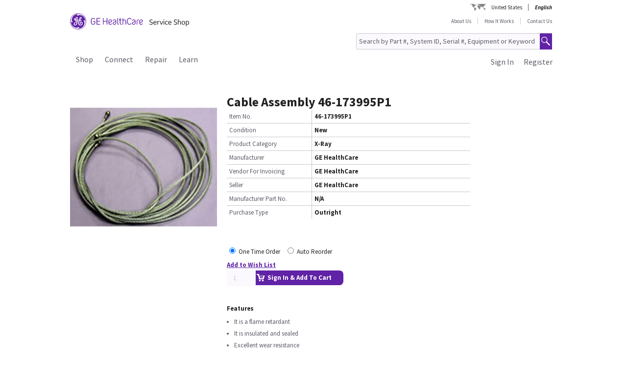

--- FILE ---
content_type: text/html;charset=UTF-8
request_url: https://services.gehealthcare.com/gehcstorefront/p/46-173995P1
body_size: 32748
content:
<!DOCTYPE html>
<html xmlns="http://www.w3.org/1999/xhtml" lang="en">
	<head>
		


        
        
        
        <link rel="canonical" href="https://services.gehealthcare.com/gehcstorefront/p/46-173995P1"></link>
        
        
        
        
<script>
				!function(e,a,n,t){
					if (a) return;
					var i=e.head;if(i){
					var o=e.createElement("style");
					o.id="alloy-prehiding",o.innerText=n,i.appendChild(o),
					setTimeout(function(){o.parentNode&&o.parentNode.removeChild(o)},t)}}
					(document, document.location.href.indexOf("adobe_authoring_enabled") !== -1, "body { opacity: 0 !important }", 3000);
			</script>
    		<script type="text/javascript">
    
      ;(function(win, doc, style, timeout) {
        var STYLE_ID = 'at-body-style';
        function getParent() {
          return doc.getElementsByTagName('head')[0];
        }
        function addStyle(parent, id, def) {
          if (!parent) {
            return;
          }
          var style = doc.createElement('style');
          style.id = id;
          style.innerHTML = def;
          parent.appendChild(style);
        }
        function removeStyle(parent, id) {
          if (!parent) {
            return;
          }
          var style = doc.getElementById(id);
          if (!style) {
            return;
          }
          parent.removeChild(style);
        }
        addStyle(getParent(), STYLE_ID, style);
        setTimeout(function() {
          removeStyle(getParent(), STYLE_ID);
        }, timeout);
        }(window, document, "body {opacity: 0 !important}", 2000));
</script>
    		<script type="text/javascript" id="evidon-variables">
		var adobeTagContainerURL='https://assets.adobedtm.com/e7c35504fae4d678cc82d2872caab2bad744cd76/satelliteLib-59f0f99ba8cc5a831af5572a03671b9ebe87f18a.js';
		window.currentSite = 'healthcareSite_US';
		var currentSite = 'healthcareSite_US';
		var isChatAvailable ='false';
		var qualifiedchatURL='https://js.qualified.com/qualified.js?token=ktqfQUZYxKDjrhhN';
        </script>
	<title>Cable Assembly 46-173995P1, X-Ray | GE HealthCare Service Shop USA</title>
	
		<link rel="shortcut icon" href="/gehcstorefront/_ui/desktop/theme-green/images/favicon-16x16.png" type="image/x-icon"/>

		<script type="text/javascript" src="/gehcstorefront/_ui/desktop/common/js/master-evidon.js"></script>

		<script type="text/javascript">

var data_layer ={
         'CurrentSite':'healthcareSite_US',
         'currentLanguage':'en',
         'currentCountry':'US',
         'isCartEmpty' : 'true',
         'userPk' : '',
         'userId' : 'anonymous',
         'unit': '',
         'currencyIso':'USD',
         'page_type':'PRODUCT',
         'quote_flow':'',
		
	"PRODUCTS":[ {
				 	'product_code':'46-173995P1',
					'product_name':'Cable Assembly 46-173995P1',
					'product_manufacturer':'GE HealthCare',
					'product_condition':'New',
					
					'product_categories':"Shop,Parts,X-Ray,Compax,Revolution XRD,AMX4/AMX4+,Fixed Rad Other,Legacy",
					'promo_discountPrice':'',
					'promo_discountcode':'',
					'product_seller':'GE HealthCare',
				}
			 ]
		
};



function trackOmitureAddtoCartEvent(){
	try{
	_satellite.track("cart_add");
	}catch(err){

	}
}

function trackOmitureRemoveFromCartEvent(){
	try{
		_satellite.track("cart_remove");
	}catch(err){

	}
}

function trackOmitureWishlistAddEvent(){
	try{
		_satellite.track("wishlist_add");
	}catch(err){

	}
}

function trackOmitureWishlistRemoveEvent(){
	try{
		_satellite.track("wishlist_remove");
	}catch(err){

	}
}

function trackPrintQuoteEvent(){
	try{
		_satellite.track("print_quote");
	}catch(err){

	}
}

function trackLinkClickEvent(){
	try{
		_satellite.track("link_click");
	}catch(err){

	}
}

function trackPrintQuotePopupYesEvent(){
	try{
		_satellite.track("print_quote_yes");
	}catch(err){

	}
}
function trackPrintQuotePopupNoEvent(){
	try{
		_satellite.track("print_quote_no");
	}catch(err){

	}
}
function trackAcceptPrintQuoteEvent(){
	try{
		_satellite.track("quote_accept");
	}catch(err){

	}
}
function trackDownloadPrintQuoteEvent(){
    try{
        _satellite.track("quote_download");
    }catch(err){

    }
}

function trackOmitureVideoClickEvent(){
	try{
		_satellite.track("video_open");
	}catch(err){

	}
}


function Internalsearch(searchterm){

	   console.log("internal search term +"+searchterm);
	   _satellite.setVar("internal search term",searchterm);
	   _satellite.setVar("internal search results",'1');
	    try{
	         _satellite.track("internal_search");
	    }catch(err){

	    }
	}

function componentEquipmentSearch(searchterm) {
    console.log("search term " + searchterm);
    _satellite.setVar("decon part search term", searchterm);
    try {
        _satellite.track("component_equipment_name_search");
    } catch (err) {

    }
}
	function componentSearch(systemname,partsearch,keyword,count){
     console.log("systemname:+"+systemname+",partsearch:"+partsearch+",keyword:"+keyword+",count:"+count);
	_satellite.setVar("decon system search",systemname);
    _satellite.setVar("decon partname or number",partsearch);
    _satellite.setVar("decon keyword",keyword);
    _satellite.setVar("decon result count",count);
    try{
        	         _satellite.track("component_search");
        	    }catch(err){

        	    }
    	}
    function componentPartsSearch(searchterm,count){
             console.log("decons search term "+searchterm +" Count : "+count);
             	   _satellite.setVar("decon part search term",searchterm);
             	   _satellite.setVar("decon part search results",count);
             	    try{
             	         _satellite.track("component_part_search");
             	    }catch(err){

             	    }
            	}

	function Internalsearch(){

	   console.log('46-173995P1');
	   _satellite.setVar("internal search term",'46-173995P1');
	   _satellite.setVar("internal search results",'');
	    try{
	         _satellite.track("internal_search");
	    }catch(err){

	    }
	}
function SearchResults(index){
	console.log("SearchResults() method called product Index:"+index);
	_satellite.setVar("search result name",'Cable Assembly 46-173995P1');
	_satellite.setVar("search position-x",index);
	_satellite.setVar("search product",'46-173995P1');
	_satellite.setVar("search url",'/gehcstorefront/WEB-INF/views/desktop/pages/product/productLayout2Page.jsp');
    try{
         _satellite.track("search_results");
    }catch(err){

    }
}
</script>

<!-- this code moved to evidon js-->
<meta http-equiv="Content-Type" content="text/html; charset=utf-8"/>
		<!-- <meta http-equiv="Cache-control:max-age=604800" content="public"/> -->
		<meta name="keywords" content="46173995P1" />
		<meta name="description" content="The Cable Assembly is used in the X-ray machines, Computed Tomography (CT) machines, Magnetic Resonance Imaging (MRI) machines and many other Digital Imaging (DI) machines. The power cable is used to transmit power and also display the visual HD images. The cable can stretch and bend with minimal stress on the wire. Since there is no change of dimensions seen during exposure to water or any deformation variations in solid material when the temperature increases, it is considered to have very high dimensional accuracy and stability. It has the individual label with the product details, environment label for packaging and Quality Assurance (QA) seal. The GE product is an innovation and technology which fits well into versatile customer needs. The product is securely packaged inside a high quality packing box to avoid physical damage during transit. It is used in a wide range of medical equipment such as XF Precision 500D, Legacy and other medical diagnostic imaging equipment." />
		<meta name="google-site-verification" content="Yc3nGqcTiYCEDlwSamGbhK8asR0Iw29JC7yxNxP4dVo" />
		<meta name="robots" content="INDEX, FOLLOW" />
		<meta name="HandheldFriendly" content="True" />
		<meta name="viewport" content="device-width,initial-scale=1,viewport-fit=cover" />
		<!-- SSO integration properties:: Start -->
		<!--Below meta tag and script should be uncommented for SFDC widget.  -->
		<!-- SSO integration properties:: End -->
<link rel="stylesheet" type="text/css" media="screen, print" href="/gehcstorefront/_ui/desktop/common/gefonts/styles/lib/fonts.css?version=20251023 0955"/>
<link rel="stylesheet" type="text/css" media="screen, print" href="/gehcstorefront/_ui/desktop/theme-green/css/theme-green.css?version=20251023 0955"/>

<link rel="stylesheet" type="text/css" media="all" href="/gehcstorefront/wro/base_css.css?version=20251023 0955" />
<link rel="stylesheet" type="text/css" media="all" href="/gehcstorefront/wro/addons_responsive.css?version=20251023 0955">
<link rel="stylesheet" type="text/css" media="all" href="/gehcstorefront/wro/mobileMediaQueries.css?version=20251023 0955" />
<!--[if IE 7]> <link type="text/css" rel="stylesheet" href="/gehcstorefront/_ui/desktop/common/css/lte_ie7.css" media="screen, projection" /> <![endif]-->

<!--[if IE 8]> <link type="text/css" rel="stylesheet" href="/gehcstorefront/_ui/desktop/common/css/ie_8.css" media="screen, projection" /> <![endif]-->
<!--[if IE 7]> <link type="text/css" rel="stylesheet" href="/gehcstorefront/_ui/desktop/common/css/ie_7.css" media="screen, projection" /> <![endif]-->

<!--[if IE 8]> <link type="text/css" rel="stylesheet" href="/gehcstorefront/_ui/desktop/theme-green/css/ie_8.css" media="screen, projection" /> <![endif]-->
<!--[if IE 7]> <link type="text/css" rel="stylesheet" href="/gehcstorefront/_ui/desktop/theme-green/css/ie_7.css" media="screen, projection" /> <![endif]-->

<script type="text/javascript">
var pageType ='PRODUCT';

var googleAnalyticsExcludedAccounts ='[]';

var b2bunitId= '';

var isItTestAccount= isItTestAccount(b2bunitId,googleAnalyticsExcludedAccounts);
var googleAnalyticsTrackingId = 'UA-42323606-1';
var disableTrackingId = 'ga-disable-' + googleAnalyticsTrackingId;
if (document.cookie.indexOf(disableTrackingId + '=true') > -1) {
  window[disableTrackingId] = true;
}

// Defensive: ensure ga and gtag exists even if analytics.js failed to load (e.g., blocked/removed)
try {
	if (typeof window.ga !== 'function') {
		window.ga = function() { /* no-op when GA is unavailable */ };
	}
} catch (e) {
	window.ga = function() { /* no-op fallback */ };
}
try {
	if (typeof window.gtag !== 'function') {
		window.gtag = function() { /* no-op when gtag is unavailable */ };
	}
} catch (e) {
	window.gtag = function() { /* no-op fallback */ };
}

ga('create', googleAnalyticsTrackingId, 'auto', {'name':'gssTracker'});
ga('gssTracker.require', 'ecommerce');
ga('gssTracker.set', '&uid', ''); 


//Ecommerce tracking changes- START
var googleEcommerceAnalyticsTrackingId = 'UA-53474649-1';
var disableTrackingId = 'ga-disable-' + googleEcommerceAnalyticsTrackingId;
if (document.cookie.indexOf(disableTrackingId + '=true') > -1) {
  window[disableTrackingId] = true;
}

ga('create', googleEcommerceAnalyticsTrackingId, 'auto', {'name':'gssEcommTracker'});
ga('gssEcommTracker.require', 'ecommerce');


//Ecommerce tracking changes- END

	ga('gssTracker.send','pageview');


if(false == isItTestAccount){

}

function gaOptout() {
  	document.cookie = disableTrackingId + '=true; expires=Thu, 31 Dec 2099 23:59:59 UTC; path=/';
  	window[disableTrackingId] = true;
}

function gaOptin() {
	var expireDate = new Date();
  	document.cookie = disableTrackingId + '=false; expires=' + new Date().toGMTString() + '; path=/';
  	window[disableTrackingId] = true;
}

function trackVirtualPageView(page){
	try { ga('gssTracker.send', {'hitType':'pageview', 'page':page}); } catch (e) { /* noop */ }
}

function trackEvent(eventCategory, eventAction, eventLabel){
	try { ga('gssTracker.send','event', {'eventCategory':eventCategory, 'eventAction':eventAction, 'eventLabel': eventLabel}); } catch (e) { /* noop */ }
}
function trackEventWithOpts(opts){
	try { ga('gssTracker.send','event', opts); } catch (e) { /* noop */ }
}

function tractOutboundLinkEvent(url, eventCategory, eventAction, eventLabel, isNewWindow){
	try { ga('gssTracker.send','event', {'eventCategory':eventCategory, 'eventAction':eventAction, 'eventLabel': eventLabel}); } catch (e) { /* noop */ }
	if(isNewWindow == 'NEW_WINDOW'){
		window.open(url);
	} else {
		document.location = url;
	}
}
function isItTestAccount(unitId,testUnits){
	var testUnitsString =  testUnits.replace(/^(\s*)|(\s*)$/g, '').replace(/\s+/g, '');
	var testUnitsArray = testUnitsString.split(',');
	var isTestAccount= false;
	for (var iterator in testUnitsArray) {
	    if( unitId == testUnitsArray[iterator])
	    	{
	    	isTestAccount = true;
	    	}
		}
	return isTestAccount;
	} 
</script>
<!--Start here-->

		 <script>
		function gtag_report_conversion(url) {
		var callback = function () {
		if (typeof(url) != 'undefined') {
		window.location = url;
			}
			};
			gtag('event', 'conversion', {
			'send_to': 'AW-435915669/cFK3CJCxqoIDEJWX7s8B',
			'event_callback': callback
			});
			return false;
			}
		</script>
		<div id='ZN_0oiiBct2GTPfYVw'>
    <!--DO NOT REMOVE-CONTENTS PLACED HERE--></div>
    <!--END WEBSITE FEEDBACK SNIPPET-->
<script>
		/*<![CDATA[*/
		
		var ACC = { config: {} };
			ACC.config.contextPath = '\/gehcstorefront';
			ACC.config.encodedContextPath = '\/gehcstorefront';
			ACC.config.commonResourcePath = '\/gehcstorefront\/_ui\/desktop\/common';
			ACC.config.themeResourcePath = '\/gehcstorefront\/_ui\/desktop\/theme-green';
			ACC.config.siteResourcePath = '\/gehcstorefront\/_ui\/desktop\/site-healthcareSite_US';
			ACC.config.rootPath = '\/gehcstorefront\/_ui\/desktop';
			ACC.config.CSRFToken = '2fITpEh9LYQu_Wgld_rkzAlszxS_6_5TmSJ6Y46cMiE98Y-O4JclkHtMGuEDzw4ST9fQ-j4N4iyGjct-qxUZBrirUxhckLa4';
			ACC.config.CSRFTokenParameterName = 'CSRFToken';
			ACC.config.CSRFTokenHeaderName = 'CSRFToken';

			
			ACC.autocompleteUrl = '\/gehcstorefront\/search\/autocompleteSecure';
			ACC.autocompletesuggestionUrl = '\/gehcstorefront\/search\/autocompletesuggestion';
			ACC.autocompleteUrlNRP = '\/gehcstorefront\/search\/autocompleteSecure';

			
			ACC.autocompleteUrlForPartsLookup = '\/gehcstorefront\/search\/autocompleteSecureforpartslookup';
			ACC.dcAutocompleteUrlForPartsLookup = '\/gehcstorefront\/search\/dcPartsAutocompleteSecureforpartslookup';

			
		/*]]>*/
	</script>
	<script>
	/*<![CDATA[*/
	ACC.addons = {};	//JS namespace for addons properties

	
		ACC.addons['healthcarebtocbtgaddon'] = [];
		
		ACC.addons['healthcarereturnsaddon'] = [];
		
		ACC.addons['healthcarepaymentaddon'] = [];
		
		ACC.addons['healthcarebtobbtgaddon'] = [];
		
		ACC.addons['healthcareasmaddon'] = [];
		
				ACC.addons['healthcareasmaddon']['asm.timer.min'] = 'min';
			
		ACC.addons['healthcarepaymentexpressaddon'] = [];
		
		ACC.addons['healthcareunionpaychinaaddon'] = [];
		
	/*]]>*/
</script>
</head>
	<body class="page-productDetails pageType-ProductPage template-pages-product-productLayout2Page  language-en">
		<div class="topContainer">
			<div class="topContainerInner">
				<div class="mainContainer">
					<a href="#skip-to-content" class="skiptocontent">text.skipToContent</a>
					<a href="#skiptonavigation" class="skiptonavigation">text.skipToNavigation</a>
					
<input id ="loadASM" type="hidden" name="loadASM" value="">
       <div id="header">
       <div class="ASM">
       		</div>
       <div class="topContact">

              <div class="topContact">

                     <div class="topInfoPanelLC">

                           <div class="country_lang">

                           <div class="country_div">

                           <a href="#" class="cont_name">United States</a><div class="country_list"></div>

                     </div>

                     <div id="headerLangDiv" class="langHeaderSelect">

                     <ul>

                     <li>

                            <span class="fWightB">English</span><span class="selctLang"><a href="?lang=en&amp;clear=true&amp;site=healthcareSite_US"></a></span> 

                            </li>

                     </ul>

                     </div>

                     </div>

                     </div>

              </div>

       </div>

       <div class="logoContainer">

              <div id="logoDiv" class="logo">

                     <a href="/gehcstorefront/"><img title="" src="https://www.gehealthcare.com/cdn/res/images/svg/GEHealthCare-ServiceShop.svg" alt="" /></a>

              </div>
              <div class="floatR">

                     <div class="contact">
                     
                     <a href="/gehcstorefront/about-us">About Us</a>

                           <a href="/gehcstorefront/how-it-works">How It Works</a>
					<a href="/gehcstorefront/contact/general" class="noBorderR noRightPadding">Contact Us</a>

                           </div>

                     <div class="searchPanel">

                           <div class="search">

                                  <form name="search_form" method="post" id="globalSearchForm" action="/gehcstorefront/c/search/HCCatalogCategory?viewAllPage=Yes">

                                         <input type="hidden" name="CSRFToken" value="2fITpEh9LYQu_Wgld_rkzAlszxS_6_5TmSJ6Y46cMiE98Y-O4JclkHtMGuEDzw4ST9fQ-j4N4iyGjct-qxUZBrirUxhckLa4" /><input id="search" class="searchField" type="text" name="q"
								value="Search by Part #, System ID, Serial #, Equipment or Keyword" placeholder='Search by Part #, System ID, Serial #, Equipment or Keyword'
								onblur='if(this.value == "") { this.value="Search by Part #, System ID, Serial #, Equipment or Keyword"}'
								onfocus='if (this.value == "Search by Part #, System ID, Serial #, Equipment or Keyword") {this.value=""}' />

                                         <input class="searchBut globalSearchButtonDisable" type="button" id="searchButtonImage" alt="text.search" />

                                         <input id ="pageContentOrVideo" type="hidden" name="pageCtntOrVideo" value="">
										<input id ="viewAllPage" type="hidden" name="viewAllPage" value="yes">
										<input id ="keyword" type="hidden" name="keyword">
										<input id ="isMustInclude" type="hidden" name="isMustInclude">
                                  </form>
								</div>

                     </div>
              </div>
               </div>

       <div style="display: none">

              <div id="searchErrorPopup">

                     <div class="popupMain">

                           <div class="popupBody">

                                  <p class="searchErrorPopup" style="margin-left: 2px;">Please Enter Valid Text .</p>

                           </div>

                     </div>

              </div>

              <div class="yesno_popup_class_modal" id="popup_logout_userhasCart">

                     <div class="popupMain">

                           <div class="popupTitle">&nbsp;</div>

                           <div class="popupBody">

                                  <p class="alertPopup">Your cart has been saved and will be available when you login next time.</p>

                           </div>

                           <div class="popupFooter">

                                  <div class="buttonPanel noBorderB">

                                         <a href="#" id="logout_app_Ok" class="blueButton blueButtonOK">OK</a>

                                  </div>

                           </div>

                     </div>

              </div>

              <div class="yesno_popup_class_modal" id="popup_login_userHasCart">

                     <div class="popupMain">

                           <div class="popupTitle">&nbsp;</div>

                           <div class="popupBody">

                                  <p class="alertPopup">You have a cart already in session. What action do you want to perform?</p>

                           </div>

                           <div class="popupFooter">

                                  <div class="buttonPanel noBorderB pupupbtn">

                                         <a class="blueButton" href="#" id="login_continue_homePage">Continue</a>

                                         <a href="#" id="login_checkout_process" class="blueButton">Checkout</a>

                                  </div>

                           </div>

                     </div>

              </div>

              <div class="yesno_popup_class_modal" id="popup_login_quoteFromCart">

                     <div class="popupMain">

                     <div class="popupTitle">&nbsp;</div>

                           <div class="popupBody">

                                  <p class="alertPopup">

                                         You have accepted a quote and it is currently available in your cart. Please complete the order processing to add an item to the cart.</p>

                           </div>

                           <div class="popupFooter">

                                  <div class="buttonPanel noBorderB">

                                         <a class="blueButton blueButtonOK" href="#" id="cartFromQuoteAgreebutton">I Agree</a>

                                  </div>

                           </div>

                     </div>

              </div>

              <div class="popupMainHand" id="addPartsPopup" style="display: none;">

              <div class="popupMain">

                     <div id="popupTitle" class="popupTitle">&nbsp;</div>

                     <div class="popupBody">

                           <p class="alertPopup">

                           <div id="msgValue"></div>

                           </p>

                     </div>

                     <div id="addPartsPopupButtons" class="popupFooter">

                           <div class="buttonPanel noBorderB">
                            <a class="blueButtonForPopup blueButtonOKPopUp blueButtonForPopupGermany blueButtonRightForCA secondary_button" id="msgok_id" href="#">Continue Shopping</a>&nbsp;&nbsp;
                            <a class="blueButtonForPopup blueButtonViewCartPopUp blueButtonForPopupGermany" id="viewcart_id" href="/gehcstorefront/cart">View Cart</a>

                           </div>

                     </div>

              </div>

              </div>

              <div class="popupMainHand" id="addPartsServiceContractPopup" style="display: none;">

               <div class="popupMain">

                   <div id="popupServiceContractTitle" class="popupTitle">&nbsp;</div>

                   <div class="popupBody">

                       <p class="alertPopup">

                       <div id="serviceContractMessage"></div>

                       </p>

                   </div>

                   <div id="addPartsServiceContractButtons" class="popupFooter">

                       <div class="buttonPanel noBorderB">

                           <a class="blueButtonForPopup blueButtonViewCartPopUp blueButtonForPopupGermany" id="cancelPartAdd_id" href="/gehcstorefront/cart">View Cart</a>

                           <a class="blueButtonForPopup blueButtonOKPopUp blueButtonForPopupGermany blueButtonRightForCA" id="removeContracts_id" href="#">Continue Shopping</a>

                       </div>

                   </div>

               </div>

           </div>
             
             <div class="popupMainHand" id="promoMsgPopup" style="display: none;">
	              <div class="popupMain">
	                     <div id="popupTitle" class="popupTitle">&nbsp;</div>
	                     <div class="popupBody">
	                     	You already have promotional items in your cart ready to checkout. Adding this "request for a quote" item will require a Quote and prevent checkout. Do you want to continue?</div>
	                     <div id="" class="popupFooter">
	                           <div class="buttonPanel noBorderB">
	                                  <a class="blueButtonForPopup blueButtonViewCartPopUp" id="cancelPromo" href="#">Cancel</a> &nbsp;&nbsp;
	                                  <a class="blueButtonForPopup blueButtonOKPopUp" id="promoContinue" href="#">Continue</a>
	                           </div>
	                     </div>
	              </div>
              </div>
              
              <div class="popupMainHand" id="rfqMsgPopup" style="display: none;">
	              <div class="popupMain">
	                     <div id="popupTitle" class="popupTitle">&nbsp;</div>
	                     <div class="popupBody">
	                     	You already have a "request for a quote" item in your cart. Adding this promotional item will still require a Quote and prevent Checkout. Do you want to continue?</div>
	                     <div id="" class="popupFooter">
	                           <div class="buttonPanel noBorderB">
	                                  <a class="blueButtonForPopup blueButtonViewCartPopUp" id="rfqCancel" href="#">Cancel</a> &nbsp;&nbsp;
	                                  <a class="blueButtonForPopup blueButtonOKPopUp" id="rfqContinue" href="#">Continue</a>
	                           </div>
	                     </div>
	              </div>
              </div>

       </div>

       </div>

       <input type="hidden" value="healthcareSite_US">

       <form id="home_page_redirect" action="/gehcstorefront/" method="post">
        <input type="hidden" name="CSRFToken" value="2fITpEh9LYQu_Wgld_rkzAlszxS_6_5TmSJ6Y46cMiE98Y-O4JclkHtMGuEDzw4ST9fQ-j4N4iyGjct-qxUZBrirUxhckLa4" /></form>

       <form id="checkout_page_redirect" action="/gehcstorefront/checkout" method="post">
        <input type="hidden" name="CSRFToken" value="2fITpEh9LYQu_Wgld_rkzAlszxS_6_5TmSJ6Y46cMiE98Y-O4JclkHtMGuEDzw4ST9fQ-j4N4iyGjct-qxUZBrirUxhckLa4" /></form>

       <form name="logout_form" id="logout_form_div" method="post" action="/gehcstorefront/logout">
        <input type="hidden" name="CSRFToken" value="2fITpEh9LYQu_Wgld_rkzAlszxS_6_5TmSJ6Y46cMiE98Y-O4JclkHtMGuEDzw4ST9fQ-j4N4iyGjct-qxUZBrirUxhckLa4" /></form>

       <form name="disclaimer_Accept" id="disclaimer_form_div" method="post" action="/gehcstorefront/login/saveDisclaimer">
              <input type="hidden" name="CSRFToken" value="2fITpEh9LYQu_Wgld_rkzAlszxS_6_5TmSJ6Y46cMiE98Y-O4JclkHtMGuEDzw4ST9fQ-j4N4iyGjct-qxUZBrirUxhckLa4" /><input type="hidden" name="disclaimerText" value='I Agree' />

       </form>
<script type="text/javascript">

       var isCartEmpty = 'true';

       var isLoggingIn = '';

       var hasDisclaimExpired = 'true';

       var isCartFromQuote = 'false';

       var isPSDBUser = 'false';

       var countrySelectorUrl = '/gehcstorefront/countrySelector';

       var ajaxAddCartURL = '/gehcstorefront/cart/ajax/addToCart';

       var ajaxAddListURL = '/gehcstorefront/my-account/my-wishlist/ajax/addList';
       
       var isSSOEnabled = 'true'; 
       //isSSOEnabled

       var listOfTechApproversURL = '/gehcstorefront/serviceOrder/listOfTechApprovers';

       var changeEndCustomerLineSelected = 'Buying for ';

       var isJapanSpecialPricingEnabled = 'false';

       /* TEMP fix for account LHS navigation slection issue */

       var selectedNode = '';

       var orderNav='';

       var userPk= '';

       localStorage.setItem("userPk", userPk);

       var subCatCodeArrayGA = new Array();

       var siteName = 'healthcareSite_US';

</script>

<script type="text/javascript">

       var region = 'false';
       var browserNotSupported='false';
	   var browserNotSupportedURL='/gehcstorefront/browserNotsupported';
	   if(browserNotSupported == 'true'){
	   redirectForm();}
	   function redirectForm(){
			window.location='/gehcstorefront/browserNotsupported';
		}

</script>

<script>
(function(){

window.ldfdr = window.ldfdr || {};
(function(d, s, ss, fs){
fs = d.getElementsByTagName(s)[0];

function ce(src){
var cs = d.createElement(s);
cs.src = src;
setTimeout(function(){fs.parentNode.insertBefore(cs,fs)}, 1);
}

ce(ss);
})(document, 'script', 'https://sc.lfeeder.com/lftracker_v1_3P1w24dRl2o8mY5n.js');
})();
</script>
	<a id="skiptonavigation"></a>
					<link rel="stylesheet" type="text/css" media="screen, print" href="/gehcstorefront/_ui/desktop/theme-green/css/signin.css" />
<div class="navigation">
        <script type="text/javascript">
		var registerMemberUrljs = '/gehcstorefront/customer/registerExistingAccount';
		var createNewCustomerUrl = '/gehcstorefront/customer/accountRegistration';
		var googleAnalyticsExcludedAccounts ='[]';
		var homePageUrl = '/gehcstorefront/';
		var loginPageUrl = '/gehcstorefront/j_spring_security_check';
		var loginpopupURL='/gehcstorefront/login/loginOption';
		var validateUserUrl = '/gehcstorefront/login/validateUser';
		var forgotpasswordpageURL = '/gehcstorefront/login/forgotPasswordpage';
		var changePasswordRequestUrl = '/gehcstorefront/changePasswordRequest';
		var userNameText = 'Email Address';
		var passwordText = 'Password';
		var SignInMsg = 'You have successfully signed in and';
		var regAccountIdFieldMsg = 'Primary account number';
		var regZipCodeFieldMsg = 'Billing zipcode';
		var currentSite = 'healthcareSite_US';
		var emailAddress= '';
		var customerSubscription = 'anonymous';
		var pageUid='productDetails';
		var currentSite = 'healthcareSite_US';
		var repairResultText = 'Repair Request Found';
		var manageMemberSelected = 'Selected ';
		var useridcookie='';
		var passwordcookie='';
		var rememberMeUrl = '/gehcstorefront/rememberme';
		var showLogin='';
		var region = 'false';
		var productUrlGet ='/gehcstorefront/shop/getProductDataList';
		var serviceRequestForm = '';
		var showLoginPopupForAnonymous = '';
		var changePasswordSuccess = '';
		var isSSOEnabled = 'true';
		var forgotPasswordSSO = 'https://logon.gehealthcare.com/GEIDPForgotPassword?rs=1&language=en&returnUrl=';
		var loginStep1URL = '/gehcstorefront/login/loginStep1';
		var sendActvSFDCURL = '/gehcstorefront/login/sendActvSFDC';
		var is2StepEnabled='true'
		var isAnonymousUser = 'true';
		var isSSOUser = 'false';
		var isDimEnabled = 'false';
		var defaultShippingAddress = 'null';
		var shippingAddressList = 'null';
		var changeShippingAddressURL='/gehcstorefront/checkout/multi/changeShippingAddress';
		var cartURL='/gehcstorefront/cart';
		var selectedNode = '';
        var siteName = 'healthcareSite_US';
</script>

<div class="consent_popup_class_modal" id="thirdPartyISPSuccessPopDiv" style="display:none">
					<div class="consent_popup">
						<div>
							<h4 class="gatekeeperHeader">Welcome to GE HealthCare</h4>
							<div class="info_consent">
								<p>Customer agrees that products purchased from the GE HealthCare Service Shop will only be used in operating and servicing medical equipment at a healthcare facility located in the United States in which it was intended, and will not be otherwise used for manufacturing, resale or other distribution.</p>
							</div>
						</div>
						<div class="popupFooter">
							<div class="gatekeeperBtnSection">
								<button type="button" class="btnYesConsent">YES</button>
								<button type="button" class="btnNoConsent">NO</button>
							</div>
						</div>
					</div>
				</div>
				
				<script type="text/javascript">
				
              function successOverLay(){
                             $.colorbox({inline: true, href: "#regSuccessPopDiv", width:"60%", height:"150px", overlayClose: false,escKey: false, onComplete : function() {$("#cboxClose").hide(); $(this).colorbox.resize(); }
});
              }

var scrollStatus= hasAgreeScrollBar();     
              if(scrollStatus == true){
                             var bottomReached=document.getElementById("buttomReached").value;                 
                             var agreeTexCheckt=document.getElementById("regisAgreeTexId").checked;                             
                             if(agreeTexCheckt == false && bottomReached == "false"){              
                                           $("#regisAgreeTexId").attr("disabled", false);
                                           $("#scrollDownMessageId").show();
                             }else if(agreeTexCheckt == true){
                                           
                                           $("#regisAgreeTexId").attr("checked", true);
                                           $("#regisAgreeTexId").attr("disabled", false);
                                           $("#scrollDownMessageId").hide();
                             }
              }else{
                             $("#scrollDownMessageId").hide();                       
              }
              $("#agreeTextAreaIdDiv").scroll(function() {
                             var object = document.getElementById("agreeTextAreaIdDiv");
                             var actualLocation = object.scrollTop + object.offsetHeight;
                             var scrollHeight = object.scrollHeight;
                             
                             if (actualLocation >= scrollHeight)
                                           {
                                                         document.getElementById("buttomReached").val="true";
                                           }
                             var bottomReached=document.getElementById("buttomReached").val;
                             if(bottomReached == "true"){
                                           $("#regisAgreeTexId").attr("disabled", false);
                             }
                             });
              function hasAgreeScrollBar() {
                             if($('#agreeTextAreaIdDiv').length && $('#agreeTextAreaIdDiv').get(0)) {
                             var height = $('#agreeTextAreaIdDiv').get(0).scrollHeight ;
                             var divHeight = $('#agreeTextAreaIdDiv').height();
                             return $('#agreeTextAreaIdDiv').get(0).scrollHeight >  $('#agreeTextAreaIdDiv').height();
                             }
              }
              
              function scrollAreaBottomReached() {
                             
                             var object = document.getElementById("agreeTextAreaIdDiv");
                             var actualLocation = object.scrollTop + object.offsetHeight;
                             var scrollHeight = object.scrollHeight;
                             if (actualLocation == scrollHeight)
                             {
                                           document.getElementById("buttomReached").val="true";
                             }
              }
			  
              </script>
              
              
<div class="yesno_popup_class_modal" id="regisrationSuccessMessage" style="display:none">

              

                                                                                      <div class="popupMainBody" id="regSuccessPopDiv">
                                                                                                     <!--    -->
                                                                                                     <div class="covid19">
                                                                                                                   <div class="popupBody smallMsgBody" style="text-align: left;">
                                                                                                                   <h3 style="text-align: left; color: var(--lead_black); font-size:2em;">Thank you for being a GE HealthCare customer and for your continued business.</h3></br></br>

                                                                                                                   		Once processed, you will be able to log in and purchase. Upon approval, a welcome email with a 10% off web price coupon on your first order is sent to the email address on file. <br/><br/>
                                          If you need to order immediately, please call 1-800-437-1171.<br/><br/>
                                                                                                                  <!--  <p>For Covid-19 Special Order Information, <a href="/gehcstorefront/p/5514234?catalogCode=01">click here</a> to order Breathing circuit for A pNeuton&trade; Model A-E/MACS Ventilator.</p> -->
                                                                                                     <br/><br/>
                                                                                                     </div>


                                                                                                     </div>
                                                                                                     <div class="popupFooter">
                                                                                                     <div class="buttonPanel noBorderB">
                                                                                                                   <a class="blueButton custRegOkButton" href="" id="okId">OK</a>
                                                                                                                                 </div>
                                                                                                     </div>
                                                                                      </div>
                                                           </div>

		<input type="hidden" id="CSRFToken" name="CSRFToken" value="2fITpEh9LYQu_Wgld_rkzAlszxS_6_5TmSJ6Y46cMiE98Y-O4JclkHtMGuEDzw4ST9fQ-j4N4iyGjct-qxUZBrirUxhckLa4"/>
		<!-- DIM Related Changes :: START -->
		
		<script>
		console.log("pageUid--"+pageUid);
		console.log("isDimEnabled--"+isDimEnabled);
					$(document).ready(function(){
						var selectedAddress="";
						$( ".DIM-navbarDropdown" ).hide();
						//.removeClass("intro");
						$(".DIM-tab").removeClass('DIM-tabColor');
						 $(".DIM-tab").click(function(){
							 	$( ".DIM-navbarDropdown" ).slideToggle('show');
							     $(".DIM-tab").toggleClass('DIM-tabColor');
					 		});
						 $(document).bind('click', function(e) {
							 						 var $clicked = $(e.target);
							 							 if (! $clicked.parents().hasClass("DIM-tab")){
							 							    	$(".DIM-navbarDropdown").hide();
							 							    	$(".DIM-tab").removeClass('DIM-tabColor');
							 							    }
							 							});
						 
						 $("#ChangeLocation").click(function(){
							 
							/*  $.ajax({
									url : changeShippingAddressURL,
									data : {

										childCartPK : childOrderPK,
										paymentTerms : paymentTerms
									},
									type : "POST",
									cache : false,
									success : function(result) {
										$.colorbox({
							      			href : "#DIM-AdressPopup",
							      			inline : true,
							      			width : "539px",
							      			height : "auto"
							      		});
									}
								}); */
							 $.colorbox({
					      			href : "#DIM-AdressPopup",
					      			inline : true,
					      			width : "650px",
					      			height : "auto"
					      		});
							 
						 });
						 
						 $("#cancelPopup").click(function(){
							 $( ".DIM-navbarDropdown" ).hide();
								$(".DIM-tab").removeClass('DIM-tabColor');
							  $('#DIM-AdressPopup').colorbox.close();
						 });
						 $("#cboxClose").live('click',function(){
							// alert("in cboxClose frm topNavigation");
							 $( ".DIM-navbarDropdown" ).hide();
								$(".DIM-tab").removeClass('DIM-tabColor');
								$.colorbox.close();
						});
						
						 $(".DIM-radioBody").click(function(){
							 //alert("here--");
							 $(this).parent().addClass("DIM-defaultAddress");
							 $(this).children().addClass("DIM-defaultCheckmark");
							 $(this).addClass("DIM-defaultradio");
							 $(this).parent().siblings(".DIM-changeAddressContent").removeClass("DIM-defaultAddress");
							 $(this).parent().siblings(".DIM-changeAddressContent").children().removeClass("DIM-defaultradio");
							 $(this).parent().siblings(".DIM-changeAddressContent").children().children().removeClass("DIM-defaultCheckmark");
						 });
						 
						
						 console.log(changeShippingAddressURL);
						 $("#ApplyChange").click(function(){
							 var addressSelected=$(".DIM-defaultAddress>.addressValue").val();
							// alert("addressSelected PK---"+addressSelected);
							 sessionStorage.setItem("defaultShippingAddressSelected", defaultShippingAddress);
							 var token =  $("#CSRFToken").val();
							 $.ajax({
									url : changeShippingAddressURL,
									data : {

										pageUid:pageUid,
										addressSelected : addressSelected,
										CSRFToken : token
									},
									 type:"POST",
							            cache : false,
									
									success : function(result) {
										var field1 = $(".DIM-defaultAddress>.DIM-LoadAddress>.DIM-line1").text();
										var field2 = $(".DIM-defaultAddress>.DIM-LoadAddress>.DIM-line2").text();
										var field3 = $(".DIM-defaultAddress>.DIM-LoadAddress>.DIM-line3").text();
										var test=$(".DIM-ShippingAddress>.DIM-line1").text();
										$(".navtabAddress").html(field3);
										$(".DIM-ShippingAddress>.DIM-line1").html(field1);
										$(".DIM-ShippingAddress>.DIM-line2").html(field2);
										$(".DIM-ShippingAddress>.DIM-line3").html(field3);
										defaultShippingAddress=$(".DIM-defaultAddress>.addressValue").val();
										
										sessionStorage.setItem("defaultShippingAddress", defaultShippingAddress);
										
										$( ".DIM-navbarDropdown" ).hide();
										$(".DIM-tab").removeClass('DIM-tabColor');
										$('#DIM-AdressPopup').colorbox.close();
										if(pageUid=='cartPage')
										{
										window.location=cartURL;
										}
										
									}
								});

						 });
						 
						 var divCount=$(".DIM-changeAddressContent").length;		
							if(divCount<4)		
							{		
								$(".panel-footer").hide();		
							}		
							else if(divCount<7)		
							{		
								$(".page:nth-last-child(3),.prev,.last,.next").hide();		
								$(".panel-footer").click(function(){		
									$(".page:nth-last-child(3),.first,.prev,.last,.next").hide();		
								});		
							} 		
						 	 
						 
					});
				</script>
		
		<!-- DIM Related Changes :: END -->

	<div class="ge_ddropdown">
	<!-- currentSite eq 'healthcareSite_DE' or currentSite eq 'healthcareSite_GB' -->
	<ul class="yCmsContentSlot clear_fix">
<script type="text/javascript">
	
	  var isDocPortalRedirectEnabled = 'true';
	  var isSSOEnabled = 'true';
	  var isUserMigrated='';	
	  var serviceDocURL='/gehcstorefront/repair/ServiceDocuments?sort=videos';
	  var docPortalURL='https://www.gehealthcare.com/support/manuals';
	  var hasContentAccess='false';
	
	 $(document).ready(function(){
         $("a[title='Service Documents'],a[title='Service Dokumente'],a[title='Documentation Services'],a[title='Servicedokumente'],a[title='æå¡æå']").on("click",function(e){

        if(isDocPortalRedirectEnabled == "true" && isSSOEnabled == "true" && isUserMigrated == "true" && hasContentAccess == "true"){	
             e.preventDefault();
             $.colorbox({ href: '#popup-message', inline:true, width:"970px", height:"230px" });
             
          }else{       		 
        		 setTimeout(function(){document.location.href = '/gehcstorefront/repair/ServiceDocuments?sort=videos';},200);

        	 }  
         });

         
	 $("#clb").on("click",function(e){
			 $.colorbox.close();      	 
         });
	 
     });
	 
	</script>

<div style="display: none; clear: right;">

	<div id="popup-message">

		<a id="clb" href="https://www.gehealthcare.com/support/manuals" target="_blank"> <img
				src="/gehcstorefront/_ui/desktop/theme-green/images/ge_search-ad.jpg" alt="" />
			</a>
		</div>

</div>
<li class="linkborder"><!-- 	<a class="homeIcon" href="/gehcstorefront/"><img
				src="/gehcstorefront/_ui/desktop/theme-green/images/Home-alt4.png" alt="Home Icon" /> </a> -->
		</li>
<script type="text/javascript">
	
	  var isDocPortalRedirectEnabled = 'true';
	  var isSSOEnabled = 'true';
	  var isUserMigrated='';	
	  var serviceDocURL='/gehcstorefront/repair/ServiceDocuments?sort=videos';
	  var docPortalURL='https://www.gehealthcare.com/support/manuals';
	  var hasContentAccess='false';
	
	 $(document).ready(function(){
         $("a[title='Service Documents'],a[title='Service Dokumente'],a[title='Documentation Services'],a[title='Servicedokumente'],a[title='æå¡æå']").on("click",function(e){

        if(isDocPortalRedirectEnabled == "true" && isSSOEnabled == "true" && isUserMigrated == "true" && hasContentAccess == "true"){	
             e.preventDefault();
             $.colorbox({ href: '#popup-message', inline:true, width:"970px", height:"230px" });
             
          }else{       		 
        		 setTimeout(function(){document.location.href = '/gehcstorefront/repair/ServiceDocuments?sort=videos';},200);

        	 }  
         });

         
	 $("#clb").on("click",function(e){
			 $.colorbox.close();      	 
         });
	 
     });
	 
	</script>

<div style="display: none; clear: right;">

	<div id="popup-message">

		<a id="clb" href="https://www.gehealthcare.com/support/manuals" target="_blank"> <img
				src="/gehcstorefront/_ui/desktop/theme-green/images/ge_search-ad.jpg" alt="" />
			</a>
		</div>

</div>
<li class="linkborder"><span class="ge_dd_title"> <a href="/gehcstorefront/shop" title="Shop">Shop</a></span>
		<div class="ge_dd_content">
			<div class="ge_ddropdown_vertical">
				<ul>
					<li><span class="ge_ddv_title witharrow geMain"> <a href="/gehcstorefront/c/Parts" title="Parts">Parts</a></span>
										<div class="ge_ddv_content_container">
										<div class="ge_ddv_content">
											<ul>
												<li class="yCmsComponent">
<a href="/gehcstorefront/c/Parts?q=:mostpopular:supercategories:~LCSAnesthesiaDelivery" title="Anesthesia Delivery">Anesthesia Delivery</a></li><li class="yCmsComponent">
<a href="/gehcstorefront/c/Parts?q=:mostpopular:supercategories:~CommonParts" title="Common Parts">Common Parts</a></li><li class="yCmsComponent">
<a href="/gehcstorefront/c/Parts?q=:mostpopular:supercategories:~DIInterventionalImageGuidedSystems" title="Interventional Image Guided Systems">Interventional Image Guided Systems</a></li><li class="yCmsComponent">
<a href="/gehcstorefront/c/Parts?q=:mostpopular:supercategories:~DIMagneticResonanceImaging" title="Magnetic Resonance Imaging">Magnetic Resonance Imaging</a></li><li class="yCmsComponent">
<a href="/gehcstorefront/c/Parts?q=:mostpopular:supercategories:~DIMammo" title="Mammography">Mammography</a></li><li class="yCmsComponent">
<a href="/gehcstorefront/c/Parts?q=:mostpopular:supercategories:~LCSMaternalInfantCare" title="Maternal Infant Care">Maternal Infant Care</a></li></ul>
											<ul style="padding-left: 10px">
												<li class="yCmsComponent">
<a href="/gehcstorefront/c/Parts?q=:mostpopular:supercategories:~DIMolecularImagingandNuclearMedicine" title="Molecular Imaging and Nuclear Medicine">Molecular Imaging and Nuclear Medicine</a></li><li class="yCmsComponent">
<a href="/gehcstorefront/c/Parts?q=:mostpopular:supercategories:~PartsOECMobileCArms" title="OEC Mobile C-Arms">OEC Mobile C-Arms</a></li><li class="yCmsComponent">
<a href="/gehcstorefront/c/Parts?q=:mostpopular:supercategories:~DIPETRadiopharmacy" title="PET Radiopharmacy">PET Radiopharmacy</a></li><li class="yCmsComponent">
<a href="/gehcstorefront/c/Parts?q=:mostpopular:supercategories:~DIPETCT" title="PET/CT">PET/CT</a></li><li class="yCmsComponent">
<a href="/gehcstorefront/c/Parts?q=:mostpopular:supercategories:~LCSPatientMonitoring" title="Patient Monitoring">Patient Monitoring</a></li><li class="yCmsComponent">
<a href="/gehcstorefront/c/Parts?q=:mostpopular:supercategories:~LCSRespiratoryandSleep" title="Respiratory Care">Respiratory Care</a></li><li class="yCmsComponent">
<a href="/gehcstorefront/c/Parts?q=:mostpopular:supercategories:~DIWorkstationsAW" title="Workstations (AW)">Workstations (AW)</a></li></ul>
											<ul style="padding-left: 10px">
												<li class="yCmsComponent">
<a href="/gehcstorefront/c/Parts?q=:mostpopular:supercategories:~LCSUltrasound" title="Ultrasound">Ultrasound</a></li><li class="yCmsComponent">
<a href="./ultrasound-probe-management" title="Ultrasound Probe Management">Ultrasound Probe Management</a></li><li class="yCmsComponent">
<a href="/gehcstorefront/ct-tubes" title="CT Tubes">CT Tubes</a></li><li class="yCmsComponent">
<a href="/gehcstorefront/c/Parts?q=:mostpopular:supercategories:~LCSTubesCategory" title="Tubes">Tubes</a></li><li class="yCmsComponent">
<a href="/gehcstorefront/c/Parts?q=:mostpopular:supercategories:~LCSXRay" title="X-Ray">X-Ray</a></li><li class="yCmsComponent">
<a href="/gehcstorefront/c/Parts?q=:mostpopular:supercategories:~DIComputedTomography" title="Computed Tomography (CT)">Computed Tomography (CT)</a></li><li class="yCmsComponent">
<a href="/gehcstorefront/c/Parts?q=:mostpopular:supercategories:~LCSDiagnosticECG" title="Diagnostic ECG">Diagnostic ECG</a></li><li class="yCmsComponent">
<a href="/gehcstorefront/whyge" title="Why buy service parts">Why buy service parts</a></li><li class="yCmsComponent">
<a href="/gehcstorefront/c/Parts?q=:mostpopular:supercategories:~DIBoneHealth" title="Bone Health">Bone Health</a></li></ul>
											<span class="ge_ddv_info_title paddL10"></span>
												<span class="ge_ddv_info_title paddL10"></span>
												<span class="ge_ddv_info_title paddL10"></span>
												<span class="ge_ddv_info_title paddL10"></span>
												<span class="ge_ddv_info_title paddL10"></span>
												<span class="ge_ddv_info_title paddL10"></span>
												<span class="ge_ddv_info_title paddL10"></span>
												<span class="ge_ddv_info_title paddL10"></span>
												<span class="ge_ddv_info_title paddL10"></span>
												</div>
									</div></li>
							<li><span class="ge_ddv_title witharrow geMain"> <a href="https://services.gehealthcare.com/gehcstorefront/imaging-accessories" title="Imaging Accessories">Imaging Accessories</a></span>
										<div class="ge_ddv_content_container">
										<div class="ge_ddv_content">
											<ul>
												<li class="yCmsComponent">
<a href="/gehcstorefront/c/Accessories?q=:mostpopular:supercategories:~ACC_CT" title="Computed Tomography (CT)">Computed Tomography (CT)</a></li><li class="yCmsComponent">
<a href="https://services.gehealthcare.com/gehcstorefront/imactisPage" title="IMACTIS CT">IMACTIS CT</a></li><li class="yCmsComponent">
<a href="/gehcstorefront/c/Accessories?q=:mostpopular:supercategories:~ACC_VAS" title="Interventional">Interventional</a></li><li class="yCmsComponent">
<a href="/gehcstorefront/c/Accessories?q=:mostpopular:supercategories:~ACC_MR" title="Magnetic Resonance Imaging">Magnetic Resonance Imaging</a></li><li class="yCmsComponent">
<a href="/gehcstorefront/c/Accessories?q=:mostpopular:supercategories:~ACC_MAMMO" title="Mammography">Mammography</a></li><li class="yCmsComponent">
<a href="/gehcstorefront/c/Accessories?q=:mostpopular:supercategories:~ACC_MMOD" title="Multi-Modality">Multi-Modality</a></li></ul>
											<ul style="padding-left: 10px">
												<li class="yCmsComponent">
<a href="/gehcstorefront/c/Accessories?q=:mostpopular:supercategories:~ACC_NUMED" title="Nuclear Medicine">Nuclear Medicine</a></li><li class="yCmsComponent">
<a href="/gehcstorefront/c/Accessories?q=:mostpopular:supercategories:~OECMobileCArms" title="OEC Mobile C-Arms">OEC Mobile C-Arms</a></li><li class="yCmsComponent">
<a href="/gehcstorefront/c/Accessories?q=:mostpopular:supercategories:~ACC_PETCT" title="PET/CT">PET/CT</a></li><li class="yCmsComponent">
<a href="/gehcstorefront/c/Accessories?q=:mostpopular:supercategories:~ACC_ULS" title="Ultrasound">Ultrasound</a></li><li class="yCmsComponent">
<a href="/gehcstorefront/c/Accessories?q=:mostpopular:supercategories:~ACC_XRAY" title="X-Ray">X-Ray</a></li></ul>
											<ul style="padding-left: 10px">
												</ul>
											<span class="ge_ddv_info_title paddL10"></span>
												<span class="ge_ddv_info_title paddL10"></span>
												<span class="ge_ddv_info_title paddL10"></span>
												<span class="ge_ddv_info_title paddL10"></span>
												<span class="ge_ddv_info_title paddL10"></span>
												<span class="ge_ddv_info_title paddL10"></span>
												<span class="ge_ddv_info_title paddL10"></span>
												<span class="ge_ddv_info_title paddL10"></span>
												<span class="ge_ddv_info_title paddL10"></span>
												</div>
									</div></li>
							<li><span class="ge_ddv_title witharrow geMain"> <a href="/gehcstorefront/clinical-accessories" title="Clinical Accessories">Clinical Accessories</a></span>
										<div class="ge_ddv_content_container">
										<div class="ge_ddv_content">
											<ul>
												<li class="yCmsComponent">
<a href="/gehcstorefront/anesthesia-delivery" title="Anesthesia Delivery">Anesthesia Delivery</a></li><li class="yCmsComponent">
<a href="/gehcstorefront/diagnostic-cardiology" title="Diagnostic ECG">Diagnostic ECG</a></li><li class="yCmsComponent">
<a href="../gehcstorefront/maternal-infant-care" title="Maternal Infant Care">Maternal Infant Care</a></li><li class="yCmsComponent">
<a href="../gehcstorefront/patient-monitoring" title="Patient Monitoring">Patient Monitoring</a></li><li class="yCmsComponent">
<a href="/gehcstorefront/category/clinical_accessories?filter=:equipmenttype:ventilator_equipment" title="Respiratory Care">Respiratory Care</a></li><li class="yCmsComponent">
<a href="/gehcstorefront/c/clinicalaccessoriesbundles" title="Featured Bundles">Featured Bundles</a></li></ul>
											<ul style="padding-left: 10px">
												</ul>
											<ul style="padding-left: 10px">
												</ul>
											<span class="ge_ddv_info_title paddL10"></span>
												<span class="ge_ddv_info_title paddL10"></span>
												<span class="ge_ddv_info_title paddL10"></span>
												<span class="ge_ddv_info_title paddL10"></span>
												<span class="ge_ddv_info_title paddL10"></span>
												<span class="ge_ddv_info_title paddL10"></span>
												<span class="ge_ddv_info_title paddL10"></span>
												<span class="ge_ddv_info_title paddL10"></span>
												<span class="ge_ddv_info_title paddL10"></span>
												</div>
									</div></li>
							<li><span class="ge_ddv_title witharrow geMain"> <a href="/gehcstorefront/c/EducationalGoods" title="Education">Education</a></span>
										<div class="ge_ddv_content_container">
										<div class="ge_ddv_content">
											<ul>
												<li class="yCmsComponent">
<a href="/gehcstorefront/c/digital-expert" title="Digital Expert">Digital Expert</a></li></ul>
											<ul style="padding-left: 10px">
												<li class="yCmsComponent">
<a href="/gehcstorefront/c/EducationalGoods?q=:mostpopular:supercategories:~EDUTravelLodging" title="Travel & Lodging">Travel & Lodging</a></li></ul>
											<ul style="padding-left: 10px">
												</ul>
											<span class="ge_ddv_info_title paddL10"></span>
												<span class="ge_ddv_info_title paddL10"></span>
												<span class="ge_ddv_info_title paddL10"></span>
												<span class="ge_ddv_info_title paddL10"></span>
												<span class="ge_ddv_info_title paddL10"></span>
												<span class="ge_ddv_info_title paddL10"></span>
												<span class="ge_ddv_info_title paddL10"></span>
												<span class="ge_ddv_info_title paddL10"></span>
												<span class="ge_ddv_info_title paddL10"></span>
												</div>
									</div></li>
							<li><span class="ge_ddv_title witharrow geMain"> <a href="/gehcstorefront/training/technicalTrainingLanding" title="Technical Training">Technical Training</a></span>
										<div class="ge_ddv_content_container">
										<div class="ge_ddv_content">
											<ul>
												<li class="yCmsComponent">
<a href="/gehcstorefront/training/TrainingAnesthesiaRespiratory?q=:mostpopular:supercategories:~anesthesiaRespiratory" title="Anesthesia & Respiratory">Anesthesia & Respiratory</a></li><li class="yCmsComponent">
<a href="/gehcstorefront/training/TrainingComputedTomography?q=:mostpopular:supercategories:~computedTomography" title="Computed Tomography">Computed Tomography</a></li><li class="yCmsComponent">
<a href="/gehcstorefront/training/TrainingDiagnosticCardiology?q=:mostpopular:supercategories:~diagnosticCardiology" title="Diagnostic Cardiology">Diagnostic Cardiology</a></li><li class="yCmsComponent">
<a href="/gehcstorefront/training/TrainingHemodynamicRecording?q=:mostpopular:supercategories:~hemodynamicRecording" title="Hemodynamic Recording">Hemodynamic Recording</a></li><li class="yCmsComponent">
<a href="/gehcstorefront/training/TrainingLunarBoneHealth?q=:mostpopular:supercategories:~lunarBoneHealth" title="Lunar – Bone Health">Lunar – Bone Health</a></li><li class="yCmsComponent">
<a href="/gehcstorefront/training/TrainingMagneticResonance?q=:mostpopular:supercategories:~magneticResonance" title="Magnetic Resonance">Magnetic Resonance</a></li><li class="yCmsComponent">
<a href="/gehcstorefront/training/TrainingMammography?q=:mostpopular:supercategories:~mammography" title="Mammography">Mammography</a></li></ul>
											<ul style="padding-left: 10px">
												<li class="yCmsComponent">
<a href="/gehcstorefront/training/TrainingMaternalInfantCare?q=:mostpopular:supercategories:~maternalInfantCare" title="Maternal Infant Care">Maternal Infant Care</a></li><li class="yCmsComponent">
<a href="/gehcstorefront/training/TrainingMolecularImagingPET?q=:mostpopular:supercategories:~molecularImagingPET" title="Molecular Imaging – PET">Molecular Imaging – PET</a></li><li class="yCmsComponent">
<a href="/gehcstorefront/training/TrainingNetworkInfrastructureProtocols?q=:mostpopular:supercategories:~networkInfrastructureProtocols" title="Network Infrastructure and Protocols">Network Infrastructure and Protocols</a></li><li class="yCmsComponent">
<a href="/gehcstorefront/training/TrainingNuclearMedicine?q=:mostpopular:supercategories:~nuclearMedicine" title="Nuclear Medicine">Nuclear Medicine</a></li><li class="yCmsComponent">
<a href="/gehcstorefront/training/TrainingPatientMonitoringSystems?q=:mostpopular:supercategories:~patientMonitoringSystems" title="Patient Monitoring Systems">Patient Monitoring Systems</a></li><li class="yCmsComponent">
<a href="/gehcstorefront/training/TrainingPETRadioPharmacy?q=:mostpopular:supercategories:~petRadioPharmacy" title="PET RadioPharmacy">PET RadioPharmacy</a></li><li class="yCmsComponent">
<a href="/gehcstorefront/training/TrainingRadiographyFluoroscopy?q=:mostpopular:supercategories:~radiographyFluoroscopy" title="Radiography & Fluoroscopy">Radiography & Fluoroscopy</a></li></ul>
											<ul style="padding-left: 10px">
												<li class="yCmsComponent">
<a href="/gehcstorefront/training/TrainingSurgery?q=:mostpopular:supercategories:~surgery" title="Surgery">Surgery</a></li><li class="yCmsComponent">
<a href="/gehcstorefront/training/TrainingUltrasoundAdvanced?q=:mostpopular:supercategories:~ultrasoundAdvanced" title="Ultrasound – Advanced">Ultrasound – Advanced</a></li><li class="yCmsComponent">
<a href="/gehcstorefront/training/TrainingUltrasoundProficient?q=:mostpopular:supercategories:~ultrasoundProficient" title="Ultrasound – Proficient">Ultrasound – Proficient</a></li><li class="yCmsComponent">
<a href="/gehcstorefront/training/TrainingVascular?q=:mostpopular:supercategories:~vascular" title="Vascular">Vascular</a></li><li class="yCmsComponent">
<a href="https://www.gehealthcare.com/shop/education/list?query=:HCProductAsc:category:education:category:MIC&pageSize=12&currentPage=0" title="Electronic Fetal Heart Rate Monitoring">Electronic Fetal Heart Rate Monitoring</a></li><li class="yCmsComponent">
<a href="https://services.gehealthcare.com/gehcstorefront/training/TrainingMultivendor?q=:mostpopular:supercategories:~multivendor" title="Multi-Vendor">Multi-Vendor</a></li></ul>
											<span class="ge_ddv_info_title paddL10"></span>
												<span class="ge_ddv_info_title paddL10"></span>
												<span class="ge_ddv_info_title paddL10"></span>
												<span class="ge_ddv_info_title paddL10"></span>
												<span class="ge_ddv_info_title paddL10"></span>
												<span class="ge_ddv_info_title paddL10"></span>
												<span class="ge_ddv_info_title paddL10"></span>
												<span class="ge_ddv_info_title paddL10"></span>
												<span class="ge_ddv_info_title paddL10"></span>
												</div>
									</div></li>
							<li><span class="ge_ddv_title witharrow geMain"> <a href="/gehcstorefront/c/Software" title="Software">Software</a></span>
										<div class="ge_ddv_content_container">
										<div class="ge_ddv_content">
											<ul>
												<li class="yCmsComponent">
<a href="/gehcstorefront/c/Software?q=:mostpopular:supercategories:~SWApplicaions" title="Applications">Applications</a></li><li class="yCmsComponent">
<a href="/gehcstorefront/c/Software?q=:mostpopular:supercategories:~Upgrades" title="Upgrades & Service Packs">Upgrades & Service Packs</a></li></ul>
											<ul style="padding-left: 10px">
												</ul>
											<ul style="padding-left: 10px">
												</ul>
											<span class="ge_ddv_info_title paddL10"></span>
												<span class="ge_ddv_info_title paddL10"></span>
												<span class="ge_ddv_info_title paddL10"></span>
												<span class="ge_ddv_info_title paddL10"></span>
												<span class="ge_ddv_info_title paddL10"></span>
												<span class="ge_ddv_info_title paddL10"></span>
												<span class="ge_ddv_info_title paddL10"></span>
												<span class="ge_ddv_info_title paddL10"></span>
												<span class="ge_ddv_info_title paddL10"></span>
												</div>
									</div></li>
							<li><span class="ge_ddv_title geMain"> <a href="/gehcstorefront/c/HCCatalogCategory?show=mageMenu&q=:mostpopular:classifyValue:Clearance" title="Clearance">Clearance</a></span>													
													<div class="ge_ddv_content_container">
										<div class="ge_ddv_content">
											<ul>
												</ul>
											<ul style="padding-left: 10px">
												</ul>
											<ul style="padding-left: 10px">
												</ul>
											<span class="ge_ddv_info_title paddL10"></span>
												<span class="ge_ddv_info_title paddL10"></span>
												<span class="ge_ddv_info_title paddL10"></span>
												<span class="ge_ddv_info_title paddL10"></span>
												<span class="ge_ddv_info_title paddL10"></span>
												<span class="ge_ddv_info_title paddL10"></span>
												<span class="ge_ddv_info_title paddL10"></span>
												<span class="ge_ddv_info_title paddL10"></span>
												<span class="ge_ddv_info_title paddL10"></span>
												</div>
									</div></li>
							<li><span class="ge_ddv_title geMain"> <a href="/gehcstorefront/c/featureBundle" title="Featured Bundles">Featured Bundles</a></span>													
													<div class="ge_ddv_content_container">
										<div class="ge_ddv_content">
											<ul>
												</ul>
											<ul style="padding-left: 10px">
												</ul>
											<ul style="padding-left: 10px">
												</ul>
											<span class="ge_ddv_info_title paddL10"></span>
												<span class="ge_ddv_info_title paddL10"></span>
												<span class="ge_ddv_info_title paddL10"></span>
												<span class="ge_ddv_info_title paddL10"></span>
												<span class="ge_ddv_info_title paddL10"></span>
												<span class="ge_ddv_info_title paddL10"></span>
												<span class="ge_ddv_info_title paddL10"></span>
												<span class="ge_ddv_info_title paddL10"></span>
												<span class="ge_ddv_info_title paddL10"></span>
												</div>
									</div></li>
							</ul>
			</div>
		</div>
	</li>
<script type="text/javascript">
	
	  var isDocPortalRedirectEnabled = 'true';
	  var isSSOEnabled = 'true';
	  var isUserMigrated='';	
	  var serviceDocURL='/gehcstorefront/repair/ServiceDocuments?sort=videos';
	  var docPortalURL='https://www.gehealthcare.com/support/manuals';
	  var hasContentAccess='false';
	
	 $(document).ready(function(){
         $("a[title='Service Documents'],a[title='Service Dokumente'],a[title='Documentation Services'],a[title='Servicedokumente'],a[title='æå¡æå']").on("click",function(e){

        if(isDocPortalRedirectEnabled == "true" && isSSOEnabled == "true" && isUserMigrated == "true" && hasContentAccess == "true"){	
             e.preventDefault();
             $.colorbox({ href: '#popup-message', inline:true, width:"970px", height:"230px" });
             
          }else{       		 
        		 setTimeout(function(){document.location.href = '/gehcstorefront/repair/ServiceDocuments?sort=videos';},200);

        	 }  
         });

         
	 $("#clb").on("click",function(e){
			 $.colorbox.close();      	 
         });
	 
     });
	 
	</script>

<div style="display: none; clear: right;">

	<div id="popup-message">

		<a id="clb" href="https://www.gehealthcare.com/support/manuals" target="_blank"> <img
				src="/gehcstorefront/_ui/desktop/theme-green/images/ge_search-ad.jpg" alt="" />
			</a>
		</div>

</div>
<li class="linkborder"><span class="ge_dd_title"> <a href="/gehcstorefront/connect" title="Connect">Connect</a></span>
		</li>
<script type="text/javascript">
	
	  var isDocPortalRedirectEnabled = 'true';
	  var isSSOEnabled = 'true';
	  var isUserMigrated='';	
	  var serviceDocURL='/gehcstorefront/repair/ServiceDocuments?sort=videos';
	  var docPortalURL='https://www.gehealthcare.com/support/manuals';
	  var hasContentAccess='false';
	
	 $(document).ready(function(){
         $("a[title='Service Documents'],a[title='Service Dokumente'],a[title='Documentation Services'],a[title='Servicedokumente'],a[title='æå¡æå']").on("click",function(e){

        if(isDocPortalRedirectEnabled == "true" && isSSOEnabled == "true" && isUserMigrated == "true" && hasContentAccess == "true"){	
             e.preventDefault();
             $.colorbox({ href: '#popup-message', inline:true, width:"970px", height:"230px" });
             
          }else{       		 
        		 setTimeout(function(){document.location.href = '/gehcstorefront/repair/ServiceDocuments?sort=videos';},200);

        	 }  
         });

         
	 $("#clb").on("click",function(e){
			 $.colorbox.close();      	 
         });
	 
     });
	 
	</script>

<div style="display: none; clear: right;">

	<div id="popup-message">

		<a id="clb" href="https://www.gehealthcare.com/support/manuals" target="_blank"> <img
				src="/gehcstorefront/_ui/desktop/theme-green/images/ge_search-ad.jpg" alt="" />
			</a>
		</div>

</div>
<li class="linkborder"><span class="ge_dd_title"> <a href="/gehcstorefront/repair" title="Repair">Repair</a></span>
		<div class="ge_dd_content">
			<div class="ge_ddropdown_vertical">
				<ul>
					<li><span class="ge_ddv_title geMain"> <a href="https://services.gehealthcare.com/gehcstorefront/service-documents" title="Service Keys and Documents">Service Keys and Documents</a></span>													
													<div class="ge_ddv_content_container">
										<div class="ge_ddv_content">
											<ul>
												</ul>
											<ul style="padding-left: 10px">
												</ul>
											<ul style="padding-left: 10px">
												</ul>
											<span class="ge_ddv_info_title paddL10"></span>
												<span class="ge_ddv_info_title paddL10"></span>
												<span class="ge_ddv_info_title paddL10"></span>
												<span class="ge_ddv_info_title paddL10"></span>
												<span class="ge_ddv_info_title paddL10"></span>
												<span class="ge_ddv_info_title paddL10"></span>
												<span class="ge_ddv_info_title paddL10"></span>
												<span class="ge_ddv_info_title paddL10"></span>
												<span class="ge_ddv_info_title paddL10"></span>
												<span class="ge_ddv_info_title paddL10"></span>
												<span class="ge_ddv_info_title paddL10"></span>
												<span class="ge_ddv_info_title paddL10"></span>
												</div>
									</div></li>
							<li><span class="ge_ddv_title geMain"> </span>													
													<div class="ge_ddv_content_container">
										<div class="ge_ddv_content">
											<ul>
												</ul>
											<ul style="padding-left: 10px">
												</ul>
											<ul style="padding-left: 10px">
												</ul>
											<span class="ge_ddv_info_title paddL10"></span>
												<span class="ge_ddv_info_title paddL10"></span>
												<span class="ge_ddv_info_title paddL10"></span>
												<span class="ge_ddv_info_title paddL10"></span>
												<span class="ge_ddv_info_title paddL10"></span>
												<span class="ge_ddv_info_title paddL10"></span>
												<span class="ge_ddv_info_title paddL10"></span>
												<span class="ge_ddv_info_title paddL10"></span>
												<span class="ge_ddv_info_title paddL10"></span>
												<span class="ge_ddv_info_title paddL10"></span>
												<span class="ge_ddv_info_title paddL10"></span>
												<span class="ge_ddv_info_title paddL10"></span>
												</div>
									</div></li>
							<li><span class="ge_ddv_title geMain"> </span>													
													<div class="ge_ddv_content_container">
										<div class="ge_ddv_content">
											<ul>
												</ul>
											<ul style="padding-left: 10px">
												</ul>
											<ul style="padding-left: 10px">
												</ul>
											<span class="ge_ddv_info_title paddL10"></span>
												<span class="ge_ddv_info_title paddL10"></span>
												<span class="ge_ddv_info_title paddL10"></span>
												<span class="ge_ddv_info_title paddL10"></span>
												<span class="ge_ddv_info_title paddL10"></span>
												<span class="ge_ddv_info_title paddL10"></span>
												<span class="ge_ddv_info_title paddL10"></span>
												<span class="ge_ddv_info_title paddL10"></span>
												<span class="ge_ddv_info_title paddL10"></span>
												<span class="ge_ddv_info_title paddL10"></span>
												<span class="ge_ddv_info_title paddL10"></span>
												<span class="ge_ddv_info_title paddL10"></span>
												</div>
									</div></li>
							<li><span class="ge_ddv_title geMain"> <a href="/gehcstorefront/support/repair-center" title="Repair Center Locator">Repair Center Locator</a></span>													
													<div class="ge_ddv_content_container">
										<div class="ge_ddv_content">
											<ul>
												</ul>
											<ul style="padding-left: 10px">
												</ul>
											<ul style="padding-left: 10px">
												</ul>
											<span class="ge_ddv_info_title paddL10"></span>
												<span class="ge_ddv_info_title paddL10"></span>
												<span class="ge_ddv_info_title paddL10"></span>
												<span class="ge_ddv_info_title paddL10"></span>
												<span class="ge_ddv_info_title paddL10"></span>
												<span class="ge_ddv_info_title paddL10"></span>
												<span class="ge_ddv_info_title paddL10"></span>
												<span class="ge_ddv_info_title paddL10"></span>
												<span class="ge_ddv_info_title paddL10"></span>
												<span class="ge_ddv_info_title paddL10"></span>
												<span class="ge_ddv_info_title paddL10"></span>
												<span class="ge_ddv_info_title paddL10"></span>
												</div>
									</div></li>
							<li><span class="ge_ddv_title geMain"> </span>													
													<div class="ge_ddv_content_container">
										<div class="ge_ddv_content">
											<ul>
												</ul>
											<ul style="padding-left: 10px">
												</ul>
											<ul style="padding-left: 10px">
												</ul>
											<span class="ge_ddv_info_title paddL10"></span>
												<span class="ge_ddv_info_title paddL10"></span>
												<span class="ge_ddv_info_title paddL10"></span>
												<span class="ge_ddv_info_title paddL10"></span>
												<span class="ge_ddv_info_title paddL10"></span>
												<span class="ge_ddv_info_title paddL10"></span>
												<span class="ge_ddv_info_title paddL10"></span>
												<span class="ge_ddv_info_title paddL10"></span>
												<span class="ge_ddv_info_title paddL10"></span>
												<span class="ge_ddv_info_title paddL10"></span>
												<span class="ge_ddv_info_title paddL10"></span>
												<span class="ge_ddv_info_title paddL10"></span>
												</div>
									</div></li>
							<li><span class="ge_ddv_title geMain"> <a href="/gehcstorefront/faq" title="Equipment Troubleshooting FAQs">Equipment Troubleshooting FAQs</a></span>													
													<div class="ge_ddv_content_container">
										<div class="ge_ddv_content">
											<ul>
												</ul>
											<ul style="padding-left: 10px">
												</ul>
											<ul style="padding-left: 10px">
												</ul>
											<span class="ge_ddv_info_title paddL10"></span>
												<span class="ge_ddv_info_title paddL10"></span>
												<span class="ge_ddv_info_title paddL10"></span>
												<span class="ge_ddv_info_title paddL10"></span>
												<span class="ge_ddv_info_title paddL10"></span>
												<span class="ge_ddv_info_title paddL10"></span>
												<span class="ge_ddv_info_title paddL10"></span>
												<span class="ge_ddv_info_title paddL10"></span>
												<span class="ge_ddv_info_title paddL10"></span>
												<span class="ge_ddv_info_title paddL10"></span>
												<span class="ge_ddv_info_title paddL10"></span>
												<span class="ge_ddv_info_title paddL10"></span>
												</div>
									</div></li>
							<li><span class="ge_ddv_title geMain"> </span>													
													<div class="ge_ddv_content_container">
										<div class="ge_ddv_content">
											<ul>
												</ul>
											<ul style="padding-left: 10px">
												</ul>
											<ul style="padding-left: 10px">
												</ul>
											<span class="ge_ddv_info_title paddL10"></span>
												<span class="ge_ddv_info_title paddL10"></span>
												<span class="ge_ddv_info_title paddL10"></span>
												<span class="ge_ddv_info_title paddL10"></span>
												<span class="ge_ddv_info_title paddL10"></span>
												<span class="ge_ddv_info_title paddL10"></span>
												<span class="ge_ddv_info_title paddL10"></span>
												<span class="ge_ddv_info_title paddL10"></span>
												<span class="ge_ddv_info_title paddL10"></span>
												<span class="ge_ddv_info_title paddL10"></span>
												<span class="ge_ddv_info_title paddL10"></span>
												<span class="ge_ddv_info_title paddL10"></span>
												</div>
									</div></li>
							</ul>
			</div>
		</div>
	</li>
<script type="text/javascript">
	
	  var isDocPortalRedirectEnabled = 'true';
	  var isSSOEnabled = 'true';
	  var isUserMigrated='';	
	  var serviceDocURL='/gehcstorefront/repair/ServiceDocuments?sort=videos';
	  var docPortalURL='https://www.gehealthcare.com/support/manuals';
	  var hasContentAccess='false';
	
	 $(document).ready(function(){
         $("a[title='Service Documents'],a[title='Service Dokumente'],a[title='Documentation Services'],a[title='Servicedokumente'],a[title='æå¡æå']").on("click",function(e){

        if(isDocPortalRedirectEnabled == "true" && isSSOEnabled == "true" && isUserMigrated == "true" && hasContentAccess == "true"){	
             e.preventDefault();
             $.colorbox({ href: '#popup-message', inline:true, width:"970px", height:"230px" });
             
          }else{       		 
        		 setTimeout(function(){document.location.href = '/gehcstorefront/repair/ServiceDocuments?sort=videos';},200);

        	 }  
         });

         
	 $("#clb").on("click",function(e){
			 $.colorbox.close();      	 
         });
	 
     });
	 
	</script>

<div style="display: none; clear: right;">

	<div id="popup-message">

		<a id="clb" href="https://www.gehealthcare.com/support/manuals" target="_blank"> <img
				src="/gehcstorefront/_ui/desktop/theme-green/images/ge_search-ad.jpg" alt="" />
			</a>
		</div>

</div>
<li class="linkborder"><span class="ge_dd_title"> <a href="/gehcstorefront/learn" title="Learn" style="cursor:default"">Learn</a></span>
		<div class="ge_dd_content">
			<div class="ge_ddropdown_vertical">
				<ul>
					<li><span class="ge_ddv_title geMain"> </span>													
													<div class="ge_ddv_content_container">
										<div class="ge_ddv_content">
											<ul>
												</ul>
											<ul style="padding-left: 10px">
												</ul>
											<ul style="padding-left: 10px">
												</ul>
											<span class="ge_ddv_info_title paddL10"></span>
												</div>
									</div></li>
							<li><span class="ge_ddv_title geMain"> </span>													
													<div class="ge_ddv_content_container">
										<div class="ge_ddv_content">
											<ul>
												</ul>
											<ul style="padding-left: 10px">
												</ul>
											<ul style="padding-left: 10px">
												</ul>
											<span class="ge_ddv_info_title paddL10"></span>
												</div>
									</div></li>
							</ul>
			</div>
		</div>
	</li>
</ul><span class="iconMenuMobile loginHideCss">
           <i class="fa fa-bars"></i>
		</span>
		<div class="login">
			<div class="floatR">
					<div class="registerBut signInButSelected createNewAccountRegister" >
                                        Register</div>
                                <div class="signInBut signInButSelected" onclick="trackLogInInitiation(useridcookie,passwordcookie)">
							Sign In</div>
					<div class="" style="display: none; clear: right;"
						id="loginPanelid">
						<div class="popupMainBody" id="firstSignInPanel">
				<p>This form will auto-populate account information for registered users.</p>
						<p>How would you like to proceed?</p>
						
						<span onClick=firsttriggerLoginClose() class="firstSignInPanelGuestButton">Proceed as Guest</span>
						<span onClick=triggerLogin() class="firstSignInPanelLoginButton">Login</span>
						</div>
					</div>
										
					<div class="" style="display: none; clear: right;"
						id="loginPanelid">
						<div class="popupMainBody" id="signInPanel">
							<div class="popupBodysignIn">
								
								<div class="signInPopupBody">
									<div class="signInPopupLeft" style="border-right:1px solid #C7C8CF;">
									  <div class="GEss-Modal-SignInForm">
										<div id="loginButtonDiv">
										<div class="loginAndRegister" id="loginText">
											Sign in to Service Shop</div>
										<div class="loginAndRegister"  id="passwordText" style="display:none;">
											Sign in to Service Shop</div>
										<div class="loginAndRegister" id="activateText" style="display:none;">
											Activate</div>
										<div class="popupGloubalMsgTop">
											<div class="popupError">
												<span id="RegistrationErrorMsg" style="display: none;"><svg width="15" height="15" viewBox="0 0 15 15" fill="none" xmlns="http://www.w3.org/2000/svg"><path d="M14.7656 7.375C14.7656 3.39062 11.4844 0.109375 7.5 0.109375C3.48633 0.109375 0.234375 3.39062 0.234375 7.375C0.234375 11.3887 3.48633 14.6406 7.5 14.6406C11.4844 14.6406 14.7656 11.3887 14.7656 7.375ZM7.5 8.83984C8.23242 8.83984 8.84766 9.45508 8.84766 10.1875C8.84766 10.9492 8.23242 11.5352 7.5 11.5352C6.73828 11.5352 6.15234 10.9492 6.15234 10.1875C6.15234 9.45508 6.73828 8.83984 7.5 8.83984ZM6.21094 4.00586C6.18164 3.80078 6.35742 3.625 6.5625 3.625H8.4082C8.61328 3.625 8.78906 3.80078 8.75977 4.00586L8.55469 7.99023C8.52539 8.19531 8.37891 8.3125 8.20312 8.3125H6.76758C6.5918 8.3125 6.44531 8.19531 6.41602 7.99023L6.21094 4.00586Z" fill="var(--basic_error_red)"></path></svg>Sorry, your details do not match our records. Re-enter your account number, zipcode to try again.</span> 
												<span id="AccIdRegistrationErrorMsg" style="display: none;"><svg width="15" height="15" viewBox="0 0 15 15" fill="none" xmlns="http://www.w3.org/2000/svg"><path d="M14.7656 7.375C14.7656 3.39062 11.4844 0.109375 7.5 0.109375C3.48633 0.109375 0.234375 3.39062 0.234375 7.375C0.234375 11.3887 3.48633 14.6406 7.5 14.6406C11.4844 14.6406 14.7656 11.3887 14.7656 7.375ZM7.5 8.83984C8.23242 8.83984 8.84766 9.45508 8.84766 10.1875C8.84766 10.9492 8.23242 11.5352 7.5 11.5352C6.73828 11.5352 6.15234 10.9492 6.15234 10.1875C6.15234 9.45508 6.73828 8.83984 7.5 8.83984ZM6.21094 4.00586C6.18164 3.80078 6.35742 3.625 6.5625 3.625H8.4082C8.61328 3.625 8.78906 3.80078 8.75977 4.00586L8.55469 7.99023C8.52539 8.19531 8.37891 8.3125 8.20312 8.3125H6.76758C6.5918 8.3125 6.44531 8.19531 6.41602 7.99023L6.21094 4.00586Z" fill="var(--basic_error_red)"></path></svg>Sorry, your details do not match our records. Please enter appropriate Account ID.</span> 
												<span id="ZipCodeRegistrationErrorMsg" style="display: none;"><svg width="15" height="15" viewBox="0 0 15 15" fill="none" xmlns="http://www.w3.org/2000/svg"><path d="M14.7656 7.375C14.7656 3.39062 11.4844 0.109375 7.5 0.109375C3.48633 0.109375 0.234375 3.39062 0.234375 7.375C0.234375 11.3887 3.48633 14.6406 7.5 14.6406C11.4844 14.6406 14.7656 11.3887 14.7656 7.375ZM7.5 8.83984C8.23242 8.83984 8.84766 9.45508 8.84766 10.1875C8.84766 10.9492 8.23242 11.5352 7.5 11.5352C6.73828 11.5352 6.15234 10.9492 6.15234 10.1875C6.15234 9.45508 6.73828 8.83984 7.5 8.83984ZM6.21094 4.00586C6.18164 3.80078 6.35742 3.625 6.5625 3.625H8.4082C8.61328 3.625 8.78906 3.80078 8.75977 4.00586L8.55469 7.99023C8.52539 8.19531 8.37891 8.3125 8.20312 8.3125H6.76758C6.5918 8.3125 6.44531 8.19531 6.41602 7.99023L6.21094 4.00586Z" fill="var(--basic_error_red)"></path></svg>Sorry, your details do not match our records. Please enter appropriate zipcode.</span> 
												<span id="ServerErrorMsg" style="display: none;"><svg width="15" height="15" viewBox="0 0 15 15" fill="none" xmlns="http://www.w3.org/2000/svg"><path d="M14.7656 7.375C14.7656 3.39062 11.4844 0.109375 7.5 0.109375C3.48633 0.109375 0.234375 3.39062 0.234375 7.375C0.234375 11.3887 3.48633 14.6406 7.5 14.6406C11.4844 14.6406 14.7656 11.3887 14.7656 7.375ZM7.5 8.83984C8.23242 8.83984 8.84766 9.45508 8.84766 10.1875C8.84766 10.9492 8.23242 11.5352 7.5 11.5352C6.73828 11.5352 6.15234 10.9492 6.15234 10.1875C6.15234 9.45508 6.73828 8.83984 7.5 8.83984ZM6.21094 4.00586C6.18164 3.80078 6.35742 3.625 6.5625 3.625H8.4082C8.61328 3.625 8.78906 3.80078 8.75977 4.00586L8.55469 7.99023C8.52539 8.19531 8.37891 8.3125 8.20312 8.3125H6.76758C6.5918 8.3125 6.44531 8.19531 6.41602 7.99023L6.21094 4.00586Z" fill="var(--basic_error_red)"></path></svg>Sorry, there is an internal server error. Please try again after some time.</span> 
												<span id="ErrorMsgNewUser" style="display: none;"></span> 
												<!--<span id="loginErrorMessages"><svg width="15" height="15" viewBox="0 0 15 15" fill="none" xmlns="http://www.w3.org/2000/svg"><path d="M14.7656 7.375C14.7656 3.39062 11.4844 0.109375 7.5 0.109375C3.48633 0.109375 0.234375 3.39062 0.234375 7.375C0.234375 11.3887 3.48633 14.6406 7.5 14.6406C11.4844 14.6406 14.7656 11.3887 14.7656 7.375ZM7.5 8.83984C8.23242 8.83984 8.84766 9.45508 8.84766 10.1875C8.84766 10.9492 8.23242 11.5352 7.5 11.5352C6.73828 11.5352 6.15234 10.9492 6.15234 10.1875C6.15234 9.45508 6.73828 8.83984 7.5 8.83984ZM6.21094 4.00586C6.18164 3.80078 6.35742 3.625 6.5625 3.625H8.4082C8.61328 3.625 8.78906 3.80078 8.75977 4.00586L8.55469 7.99023C8.52539 8.19531 8.37891 8.3125 8.20312 8.3125H6.76758C6.5918 8.3125 6.44531 8.19531 6.41602 7.99023L6.21094 4.00586Z" fill="var(--basic_error_red)"></path></svg></span>-->
												<span id="loginErrorPassMessages" style="display: none;" class="errorMsgExMark">Please enter a valid email address.</span>
											</div>
											<div class="popupSuccess">
												<span id="sLoginMessage"> </span>
												<span id=ActivationEmailMsg style="display: none;">Activation Email Sent Successfully.</span>
											</div>
											</div>
										
										</div>
										<!--<h3 id="welcomeMsg">
											Welcome to Service Shop portal!</h3>-->
										<p class="fieldName">Email</p>
										<!--<h3 id="welcomeMsgStep1" style="display:none;">
											
										</h3>-->
										<input class="loginFields txtFieldRegister" id="welcomeMsgStep1" style="display:none;" disabled>
										
										
										<div id="ssoLogin">
										<input id="loginFieldsSSOUserId" autocomplete="off"
												class="loginFields txtFieldRegister" name="j_username"
												type="text" required="required" maxlength="100"
												value="Email Address"
												onblur="if(this.value == '') { this.value='Email Address'}"
												onfocus="if (this.value == 'Email Address') {this.value=''}" />
										<p class="inlineError" style="display: none" id="emailIdError">										       
												<span style="display: none" id="userNameFieldMandatory">
												<svg width="15" height="15" viewBox="0 0 15 15" fill="none" xmlns="http://www.w3.org/2000/svg"><path d="M14.7656 7.375C14.7656 3.39062 11.4844 0.109375 7.5 0.109375C3.48633 0.109375 0.234375 3.39062 0.234375 7.375C0.234375 11.3887 3.48633 14.6406 7.5 14.6406C11.4844 14.6406 14.7656 11.3887 14.7656 7.375ZM7.5 8.83984C8.23242 8.83984 8.84766 9.45508 8.84766 10.1875C8.84766 10.9492 8.23242 11.5352 7.5 11.5352C6.73828 11.5352 6.15234 10.9492 6.15234 10.1875C6.15234 9.45508 6.73828 8.83984 7.5 8.83984ZM6.21094 4.00586C6.18164 3.80078 6.35742 3.625 6.5625 3.625H8.4082C8.61328 3.625 8.78906 3.80078 8.75977 4.00586L8.55469 7.99023C8.52539 8.19531 8.37891 8.3125 8.20312 8.3125H6.76758C6.5918 8.3125 6.44531 8.19531 6.41602 7.99023L6.21094 4.00586Z" fill="var(--basic_error_red)"></path></svg>
												Please enter Email Address</span>
											</p><!--inline error-->
											<div class="popupGloubalMsgTop">
											<div class="popupError" style="display:none">												
												<span id="loginErrorMessages" class="errorMsgExMark"></span>
											</div>
													
											</div>
										<div style="display:none;" id="salesforceDiv">
										<div style="display:none; position: inherit;top:136px; right:324px" id="salesforce-login"  data-login-event="onLogin" data-logout-event="onLogout"></div>
										</div>
										
										<form action="/gehcstorefront/ssoLogin/samlLogin" id="samlLoginForm" style="display:none" method="GET">
											<input type="hidden" id="samlLoginID" name="userName"/>
											</form>
											<form action="/gehcstorefront/ssoLogin/samlLoginSSOAjaxRedirect" id="samlLoginFormGE" style="display:none" method="POST">
											<input type="hidden" name="CSRFToken" value="2fITpEh9LYQu_Wgld_rkzAlszxS_6_5TmSJ6Y46cMiE98Y-O4JclkHtMGuEDzw4ST9fQ-j4N4iyGjct-qxUZBrirUxhckLa4" /><input type="hidden" id="samlLoginIDSSO" name="userName"/>
											</form>
										
										<div class="GEss-Modal-SignInFormOptions" id="rememberMeSSO">
											<p class="inlineRememberMe" style="" id="rememberMeSSOTag">
												<input type="checkbox" id="rememberMeCheckBox">
												<span>Remember Me</span>
											</p>
											<a class="forgetPassword forgotPasswordSSO" href="#" id="forgetPasswordSSO"  onclick="trackForgotPasswordIntiatedEvent()">Forgot Password?</a>
											</div>
											<div class="btnAction">
											<div class="blueButton loginDisplayCss" style="" onclick="validateUserLogin()" id="checkUSerExists">
													Next</div>
										</div>
										


										<div id="activateSFDC" style="display:none;" >

										<!-- login.activate.SSO -->
										 <div class="ssoheaderstyle">Service Shop has been  migrated to a new platform to provide you with a better customer experience. Click CONTINUE to receive an Activation link via email. </div>
										<div class="blueButton" id="sendActivationEmail"  onclick="sendActivationEmail()">
										CONTINUE</div>
										
										</div>
							        <div class="linkContactus">
                                        <p>Question about your account?&nbsp <a href="/gehcstorefront/contact">Contact Us</a></p>
                                    </div>
										<div id="hybrisLogin" style=" display:none;">
										<form action="/gehcstorefront/j_spring_security_check"
											method="POST" id="customerLoginForm">
											<input type="hidden" name="CSRFToken" value="2fITpEh9LYQu_Wgld_rkzAlszxS_6_5TmSJ6Y46cMiE98Y-O4JclkHtMGuEDzw4ST9fQ-j4N4iyGjct-qxUZBrirUxhckLa4" /><input id="loginFieldsUserId" style="display:none" autocomplete="off"
												class="loginFields txtFieldRegister" name="j_username"
												type="text" required="required" maxlength="100"
												value="Email Address"
												onblur="if(this.value == '') { this.value='Email Address'}"
												onfocus="if (this.value == 'Email Address') {this.value=''}" />
											<p class="inlineError" style="display:none">
												<span style="display: none" id="userNameFieldMandatory">Please enter Email Address</span>
											</p>
											<div class="passwordfield">
											<p class="fieldName">Password</p>
											<input id="loginFieldsPassId" autocomplete="off"
												class="loginFields txtFieldRegister" name="j_password"
												type="password" required="required" maxlength="100"
												value="Password"
												onblur="if(this.value == '') { this.value='Password'}"
												onfocus="if (this.value == 'Password') {this.value=''}" />
											<p class="inlineError errorMsgPass">
												<span style="display: none" id="passwordFieldMandatory">
												<svg width="15" height="15" viewBox="0 0 15 15" fill="none" xmlns="http://www.w3.org/2000/svg"><path d="M14.7656 7.375C14.7656 3.39062 11.4844 0.109375 7.5 0.109375C3.48633 0.109375 0.234375 3.39062 0.234375 7.375C0.234375 11.3887 3.48633 14.6406 7.5 14.6406C11.4844 14.6406 14.7656 11.3887 14.7656 7.375ZM7.5 8.83984C8.23242 8.83984 8.84766 9.45508 8.84766 10.1875C8.84766 10.9492 8.23242 11.5352 7.5 11.5352C6.73828 11.5352 6.15234 10.9492 6.15234 10.1875C6.15234 9.45508 6.73828 8.83984 7.5 8.83984ZM6.21094 4.00586C6.18164 3.80078 6.35742 3.625 6.5625 3.625H8.4082C8.61328 3.625 8.78906 3.80078 8.75977 4.00586L8.55469 7.99023C8.52539 8.19531 8.37891 8.3125 8.20312 8.3125H6.76758C6.5918 8.3125 6.44531 8.19531 6.41602 7.99023L6.21094 4.00586Z" fill="var(--basic_error_red)"></path></svg>
												Please enter Password</span>
											</p>
											</div>
											<div class="width65CAFr passwordScreen">
											<!--<p class="inlineRememberMe" id="rememberMeHybrisTag" >
												<input type="checkbox" id="rememberMeCheckBox">
												<span>Remember Me</span>
											</p>-->
											<a class="forgetPassword" href="#" id="forgetPassword" onclick="trackForgotPasswordIntiatedEvent()">Forgot Password?</a>
											</div>
											<div class="btnAction">
												<div class="blueButton loginDisplayCss" id="loginClearFields">
													Sign in</div>
											</div>
											<div class="greyButtonEnabled loginHideCss" id="disLoginBtn">
												Sign in</div>
											<div id="spinningImage" style="display: none;">
												<img src="/gehcstorefront/_ui/desktop/common/images/Spinning.gif" alt="Loading Data"><br>
										    </div>
										</form>
										</div>
										</div>
										</div>
									</div>

									<div class="signInPopupRight">
									   <script type="text/javascript">
                                              $(document).ready(function () {
                                                  var localizedCloseText = "Close";
                                                  if (localizedCloseText.trim() !== "") {
                                                      $.colorbox.settings.close = localizedCloseText;
                                                  }
                                              });
                                          </script>
									   <aside class="GEss-Modal-SignInBenefit">
											<img src="/gehcstorefront/_ui/desktop/theme-green/images/signin/sign-in-modal-splash.jpg" alt="Technician fixing equipment">
											<div class="GEss-Modal-SignInBenefitContent">
											<h2 class="GEss-Modal-SignInBenefitTitle">Make it simple, make it <br/>
											Service Shop</h2>
						<p>
                           Time is valuable when it comes to patient care. Service Shop, from GE HealthCare, makes ordering faster and easier than ever before, so you can focus on what matters the most - patient care.<br/> 
                        </p>
                        <form action="/gehcstorefront/customer/accountRegistration"
                                 method="GET" id="createNewCustomerForm">
                                 <div class="GEss-Button GEss-ButtonOutline" id="createNewAccount">
                                    Register Now</div>
                              </form>
                           <!-- <a class="GEss-Button GEss-ButtonOutline" href="#Register-Now">Register Now</a> -->
											</div>
										</aside>	
									   <!--<div class="loginAndRegister">
											Register a new account</div>									
										<h3>
											Need NEW Service Shop account?</h3>-->
										

										<!--<div class="downText">
										<br>
											</div>-->
											
									</div>
									<!-- Commented as part of C-00161002-->
									<!--  -->
									<div class="spinner" style="display: none;">
										<img src="/gehcstorefront/_ui/desktop/theme-green/images/login-spinner.gif" alt="Loading Data"><br>
									</div>
								</div>
								<!-- <div class="popupGloubalMsgBot">&nbsp;</div> -->
							</div>
							<div class="popupFooter"></div>
						</div>
					</div>
				</div>
				<div class="yesno_popup_class_modal" id="regisrationSuccessMessage"
					style="display: none">
					<div class="popupMainBody" id="registrationSuccessMessageBody">
						<div class="popupBody smallMsgBody">
							Thank you for initiating the registration process. Your account information matches our records. A confirmation email with a registration link will be sent to the account holder’s email address we have on file.</div>
						<div class="popupFooter">
							<div class="buttonPanel noBorderB">
								<a class="blueButton custRegOkButton" href="#"
									id="registration_success_Ok" class="blueButton">OK</a>
							</div>
						</div>
					</div>
				</div>
			</div>
	</div>
	
</div>
<div class="displayNone">
	<div id="loginpopoverlay"></div>
	<div id="forgotpasswordoverlay"></div>
</div>
<script type="text/javascript" src="/gehcstorefront/_ui/desktop/common/js/acc.addressPagination.js"></script>
<script>								
$('#DIM_Pagination').paginathing({
    perPage: 3,
    limitPagination: 3,
    containerClass: 'panel-footer ClassCPanel'
	});
$(document).ready(function(){
	$(".removePromo").click(function(){
		$(this).parent(".CreditCardPromo").hide();
	});
});

</script> <div id="cart_popup"></div><div id="content">
						<a id="skip-to-content"></a>
						<script type="text/javascript">
	var getRelatedServiceDocUrl = '/gehcstorefront/search/getProductContent';
	var getRelatedVideosUrl = '/gehcstorefront/search/getProductVideoContent';
	var getRelatedPSUrl = '/gehcstorefront/search/getProductPS';
</script>
<input type="hidden" id="CSRFToken" name="CSRFToken" value="2fITpEh9LYQu_Wgld_rkzAlszxS_6_5TmSJ6Y46cMiE98Y-O4JclkHtMGuEDzw4ST9fQ-j4N4iyGjct-qxUZBrirUxhckLa4"/>
<div id="breadcrumb" class="breadcrumb">
					<ul><li><br></li></ul>
				</div>
			<div id="globalMessagesScrollable">
			</div>
		
<div class="contentDiv">
<div class="PDPsectionstyle">

<link rel="stylesheet" href="/gehcstorefront/_ui/desktop/theme-green/css/chosen.min.css">
<link rel="stylesheet" href="/gehcstorefront/_ui/desktop/theme-green/css/updatedchosen.css">
<input type="hidden" id="defaultInventoryMessage" value='Availability status can be checked by typing in a desired quantity.'/>
<input type="hidden" id="CSRFToken" value="2fITpEh9LYQu_Wgld_rkzAlszxS_6_5TmSJ6Y46cMiE98Y-O4JclkHtMGuEDzw4ST9fQ-j4N4iyGjct-qxUZBrirUxhckLa4"/>

<script type="text/javascript">
$(document).ready(function(){
	$('#recurence').val("");
	$('#trainingScheduleDate').val("");
});
	function show1(result){
	  $(".errorSelection").hide();
	  document.getElementById(result).style.display="none";
	  $('#recurence').val("");
	  $("#"+result).val("");
	}
	
	function show2(result){
	 document.getElementById(result).style.display="block";
	}
	
	var prodCode = '46-173995P1';
	var prodEnableGPOStatus = 'false';
	 console.log("prodEnableGPOStatus"+prodEnableGPOStatus);
	 var isGPOContractPrice = 'false';
	 console.log("isGPOContractPrice"+isGPOContractPrice);
	
</script>

<div class="get2" value="LCSXRay"></div>

<div id="parentCatCode-parent" value="Parts"></div>
<div class="get3" value=""></div>
<!--  to show additional verbiage for category configured in properties-->
			<!--  to show additional verbiage for category configured in properties-->
			<!--  to show additional verbiage for category configured in properties-->
			<!--  to show additional verbiage for category configured in properties-->
			<!--  to show additional verbiage for category configured in properties-->
			<!--  to show additional verbiage for category configured in properties-->
			<!--  to show additional verbiage for category configured in properties-->
			<!--  to show additional verbiage for category configured in properties-->
			<input type="hidden" class="availabilityShippingMsg" value='Availability, shipping & promotions are not final until your order is processed.'/>
<input type="hidden" id="toolTipMsg" value='When item not in stock, please refer to and order the Equivalent Part listed above to avoid potential cancellations and delays in shipment. You can also <a href="/gehcstorefront/contact/general" target="_blank">contact us</a> for more information.'/>
<div itemscope itemtype="http://schema.org/Product" class="productDetailsPage">
	<div class="productImageDiv">
		<div class="span-8">
			<div class="prod_image_main" id="primary_image">
<div class="modal" id="productDetailZoomImage" title="Enlarged view of picture">
	<img itemprop="image" class="" width="" height="" src="/medias/46-173995P1.jpeg?context=bWFzdGVyfHJvb3R8MjcwODN8aW1hZ2UvanBlZ3xhR1ppTDJneVl5ODVOekl6TVRnd09ERXdNamN3THpRMkxURTNNems1TlZBeExtcHdaV2N8ZjUwODk4OTZhZTk5ZjlkODU1ZmY0YzdjZjc0NGM3ZjQwNzg2MjE3NDliMDhhZTM0ODBlZDNmOTkyODgwNzEyMg" alt="Cable Assembly 46-173995P1" title="Cable Assembly 46-173995P1"/>
	</div>		
</div></div>
		</div>
	
<div class="productInfo width_500px">	

<h1 style="font-size:2em">Cable Assembly 46-173995P1</h1>
	
	<form id="placeOrderForm1" action="/gehcstorefront/checkout/multi/billingShippingDirect" method="post"><input type="hidden" name="productCode" value="46-173995P1"
					id="productCode">
				<input type="hidden" name="quantity" id="quantity">
				<input type="hidden" name="recurence" id="recurence">
				<input type="hidden" id="46-173995P1_seller" class="productSellerHidden" name="seller" value="GE HealthCare"/>
				<input type="hidden" name="trainingScheduleDate" id="trainingScheduleDate">
	  <div>
<input type="hidden" name="CSRFToken" value="2fITpEh9LYQu_Wgld_rkzAlszxS_6_5TmSJ6Y46cMiE98Y-O4JclkHtMGuEDzw4ST9fQ-j4N4iyGjct-qxUZBrirUxhckLa4" />
</div></form><table   class="productDetailTable">
<thead class="displayNone"><tr><th></th><th></th></tr></thead>
<tbody><tr>
<td><div itemprop="productID">
 <label class="productspecifications">Item No.</label></div></td>
 <td><b>46-173995P1</b></td>
 </tr>
 <tr>
  </tr>
<tr>
  </tr> 
 
  <tr>
					<td><label class="productspecifications">Condition</label></td>
						<td><span><b>New</b></span></td>
					</tr>
     
     <!-- my start -->    
     <tr><td><label class="productspecifications">
								<!--<div class="content">Category</div> -->
								<label class="productspecifications">Product Category</label>
								</label></td>
								<td> <span><b>
								X-Ray</b></span></td>
								</tr>
								<!-- Ultrasound non fast track changes * start-->
					<!-- End -->
				<!-- my end -->
			<tr>
					<td><label class="productspecifications">
					 Manufacturer</label></td>
					<td><span><b>GE HealthCare</b></span></td>
					</tr>
				<tr>
							<td><label class="productspecifications"> Vendor For Invoicing</label></td>
							<td><span><b>GE HealthCare</b></span></td>
							</tr>
						<tr>
					<td><label class="productspecifications">
					 Seller</label></td>
					<td><span><b>GE HealthCare</b></span></td>
					</tr>
				<tr><td ><label class="productspecifications">
		Manufacturer Part No.</label>
			</td><td> <span><b>N/A</b></span></td>
						</tr>
					<td><label class="productspecifications">Purchase Type</label></td>
                   <td><span><b>Outright</b></span></td>
				</tr>
    		<tr></tr>
			<tr><td></td></tr>
		
</tbody></table>

	<!-- PDP enhancement -->
		 <!-- End -->
		
		
		 	<!--Radio buttons for PDP and PLP page-->
		<div class = "floatL marginR10 padding10 marginT10 marginB10" >
		<div class = "marginR10 padding10 marginT10 marginB10" >
		<div class="floatL marginR10 padding10">
		<input type="radio" name="46-173995P1_reorderPDP" onclick="show1('46-173995P1_reorderPDP')" checked="true" />
			<label class="containerRadioBox marginT2">One Time Order</label>
		</div>
		<div class="floatL marginR10 padding10">
				<input type="radio" class="autoReorderRadio" name="46-173995P1_reorderPDP" onclick="show2('46-173995P1_reorderPDP')" />
				<label class="containerRadioBox">Auto Reorder</label>
			</div>
		<div class="floatL marginR10 padding10">
			<select class="selectBox" style="display:none;" id="46-173995P1_reorderPDP" onchange="submitReorderForm('46-173995P1', this.value)" onfocus='this.size=8;' onblur='this.size=0;' onchange="this.size=1; this.blur();">
				<option value="default">Select Frequency</option>
				<option value="OneWeek">Every One Week</option>
				<option value="TwoWeeks">Every Two Weeks</option>
				<option value="OneMonth">Every One Month</option>
				<option value="TwoMonths">Every Two Months</option>
				<option value="ThreeMonths">Every Three Months</option>
				<option value="SixMonths">Every Six Months</option>
				<option value="OneYear">Every One Year</option>
			</select>
			<div class="errorSelection" style="color:var(--basic_error_red);margin-top:21px;display:none;">Please Select an Option</div>
		</div>
		
		</div>
		</div>
		<!--end-->
		
		<!-- <p class="equipmentPDPPT"> Will this fit my equipment?&nbsp;<i class="fas fa-angle-down"></i></p>
		<div class="equipmentDropPDP displayNone">
			<p>Enter your System ID or Serial number to view detailed parts diagram.</p>
			<h3>System ID or Serial Number:</h3>
			<p><input type="text" class="input-fieldPTPDP">
			<button class="btnCheckPDP">Check</button></p>
			<div class="equipmentResultPDP displayNone">
				<p><b>Verified part-to-equipment match</b></p>
				<p>This indicator should only be used as a guide and does not guarantee fitment.</p>
				<p><a href="#">View detailed parts diagram</a></p>
			</div>
		</div> -->
		
		<div class="clear"></div>	
		<div class=whisListTable>
		
			<div class="whisListTable_row">
			
				<div class="whisListTable_column txtAlign_left">
					 <!-- Previous code start -->
					 <div class="addListAjax addButton tt  ">
						<b>Add to Wish List</b>
							<input type="hidden" name="productCodeWishlist" class="productCodeHidden" value="46-173995P1" /> 
							<input type="hidden" id="quantityWishlist" name="quantityWishlist" value="1" />
							<input type="hidden" id="sellerWishlistHidden" name="sellerWishlistHidden" value="GE HealthCare" />
						</div>
					<div class="addCartDiv addCartDivCoontainer inventoryProdChk"><!-- 'inventoryProdChk' class used inside the jquery for product check -->
						<div class="floatL">
									<input type="text" id="46-173995P1_qty" maxlength="4"
											size="1" name="qty" class="qty " value="1" readonly>
                                        <div class="blueButtonCart addCartAjax displayCss">
											<b>Sign In & Add To Cart</b> <input
												type="hidden" class="productCodeHidden" name="productCodePost"
												value="46-173995P1" />
											<input type="hidden" id="46-173995P1_seller" class="productSellerHidden" name="productSellerPost" value="GE HealthCare"/>
										</div>
										<div class="blueButtonCartDisabled hideCss ">
								            <b>Sign In & Add To Cart</b>
							            </div> 
										
									</div>
								</div>
					<div class="trainingDate" style="float:left">Please select date</div>
					<div class="trainingDateAnonymous" style="float:left;color:var(--basic_error_red);display:none">Please login to view available schedules</div>
					<input type="hidden" id="iscustomerAnonymous" value="true">
					
					 <!-- Previous code End -->
				</div>
				<input type="hidden" id="approvalCode_46-173995P1" class="secondOpinionHidden" value="">
				<input type="hidden" id="2ndoptIHE_46-173995P1" value="false"/>
				<div class="displayNone">
					<div id="SecondOptAppr_46-173995P1">
						<div>
							<div class="headerTextContract SecondOptApprheader">Second Opinion Approval Needed</div>
								<div class="SecondOptApprbody">
									<p><b>Enter your approval number and submit to add item(s) to cart.</b></p><div class="margin_T20px"><b>Approval Number</b></div>
									<div class="SecondOptApprwrapper"><input type="text" class="SecondOptApprinput" id="SecondOptApprinput_46-173995P1"><i class="fas fa-times-circle SecondOptApprcross"></i><p class="itemLabelError">Please enter approval number</p></div>
									<div class="totalItem"><button class="btnGetContract getGpoBtn AddSecondOpt">Submit and Add to Cart</button></div>
									<p class="SecondOptApprborder"><span>OR</span></p>
									<p class="totalItem linehtSdOpt"><b>Don't know your approval number? Call 800-437-1171</b><br>Enter opt 1 for the first three prompts, and have your System ID available.<br><br>If you add item(s) to cart and submit your order without the <br> approval number, GE will contact you before your order<br> can be confirmed for shipment.</p>
									<div class="totalItem"><button class="cancelContractPrice cancelGpoBtn btnpad22 AddwithoutSecondOpt">Add to Cart without Approval Number</button></div>
								</div>
							</div>
						</div>
						<div id="SecondOptApprIHE_46-173995P1">
    <div>
    	<div class="headerTextContract SecondOptApprheader">Second Opinion Approval Needed</div>
    		<div class="SecondOptApprbody">
    			<p><b>Select your approver's name and submit to add item(s) to your cart</b></p><div class="margin_T20px"><b>Approver Name</b></div>
    			<div class="SecondOptApprwrapper">
    			<select class="SecondOptApprinput chosen-select" id="SecondOptApprinputIHE_46-173995P1">
    			<option value="">Select Approver Name</option>
    			</select>
    			<p class="itemLabelError">Please Select Approver Name</p></div>
    			<div class="totalItem"><button class="btnGetContract getGpoBtn AddSecondOpt">Submit and Add to Cart</button></div>
    			<p class="SecondOptApprborder"><span>OR</span></p>
    			<p class="totalItem linehtSdOpt"><b>Don't know your approval number? Call 800-437-1171</b><br>Enter opt 1 for the first three prompts, and have your System ID available.<br><br>If you add item(s) to cart and submit your order without <br>selecting an approver, GE will contact you before your order<br> can be confirmed for shipment.</p>
    			<div class="totalItem"><button class="cancelContractPrice cancelGpoBtn btnpad22 AddwithoutSecondOpt">Add to Cart without Selecting an Approver</button></div>
    		</div>
    	</div>
</div></div>
				<div class="whisListTable_column txtAlign_right">
                    <!-- Previous code start -->
                    <div itemprop="offers" itemscope itemtype="http://schema.org/Offer"
                        class="priceDetailContaier">
                        <meta name="price" itemprop="price" content="TBD" />
                        </div> 
                    <!-- Previous code End -->

				</div>
				</div>
		</div>
		<br>
		<div class="legalDiscSpecificTerms" onclick="legalDisclaimerforProduct('legalDisclaimerId')" style="display: none;">
			</div>
		<!-- -Disclaimer Text -->
       <div class="PDP-Features">
			<h4 class="mgrB7">Features</h4>
			<ul class="PDP-FeatureDetail">	
			<!--<li>It is a flame retardant | It is insulated and sealed | Excellent wear resistance | Easy maintenance | Good flexibility and high gloss coating | Smooth surface finish | High dimension precision | Excellent weather resistance and ozone resistance | Aesthetic in appearance | Enhanced durability | Reliability | Easy to use | Easily portable | Excellent in strain relief | Lightweight | Good mechanical resistance | High thermal stability | High electrical properties | Resistance to stress cracking | Good hydrolytic stability | High hardness | High elongation performance</li>	  
			  -->
			  <li>It is a flame retardant </li>
              <li> It is insulated and sealed </li>
              <li> Excellent wear resistance </li>
              <li> Easy maintenance </li>
              </ul>
			</div>
		</div>

<!-- Other buying option start-->

<!-- Other buying option end-->

</div>
			<div style="display: none;" id="legalDisclaimerId">
			<div class="popupMainBody" >
				<div class="popupTitlePan">&nbsp;</div>
				<div class="productTermSpec_popupBody">
				<div class="content"><div>		<div>			<div style="float:left;">				<img src="https://www.gehealthcare.com/cdn/res/images/gss-logos/gehcLogo.svg" style="width:177px;"/>			</div>			<div style="float:left;margin-top:11px;margin-left:50px;font-size: 2em;" class="fontBold">				GE HealthCare Service Shop<br>Part Warranty Statement	</div>		</div>	<ol class="PDP-moreW" style="clear: both; border-top: 1px solid #C7C8CF; padding-top: 10px;"> <li style="list-style-position: inside;"> <span style="font-weight: bold;">&nbsp;&nbsp;&nbsp;&nbsp;&nbsp;&nbsp;Part Warranty (excluding Specialty Components as defined below).</span> <div><br>1.1.&nbsp;&nbsp;<span style="text-decoration: underline;">GE HealthCare Parts.</span> &nbsp;Each GE HealthCare part will be free from defects in material and workmanship	under  				normal use and service, and will perform substantially in accordance with GE HealthCare’s written specifications (as they exist on the date the part is shipped)for a period of 120 days for new, refurbished and repaired parts, and 90 days for harvested/used parts, starting on the delivery date of the part.</div> <br> <div>1.2.&nbsp;&nbsp;<span style="text-decoration: underline;">Non-GE HealthCare Parts.</span> &nbsp;Each non-GE HealthCare part will be free from defects in material under normal use and service for a period of 90 days for new, refurbished and repaired parts, and 30 days for used parts, starting on the delivery date of the part.</div> </li> <li style="list-style-position: inside;"> <span style="font-weight: bold;">&nbsp;&nbsp;&nbsp;&nbsp;&nbsp;&nbsp;Specialty Component Warranty.</span> <div><br>2.1.&nbsp;&nbsp;<span style="text-decoration: underline;">GE HealthCare Specialty Components.</span> &nbsp;Each GE HealthCare detector, probe, tube or image intensifier ("Specialty Component") will be free from defects in material and workmanship under normal use and service, and will perform substantially in accordance with GE HealthCare’s written specifications (as they exist on the date the Specialty Component is shipped) for the time-period identified in the table below starting on the delivery date of the Specialty Component.</div> <br> <div>2.2.&nbsp;&nbsp;<span style="text-decoration: underline;">Non-GE HealthCare Specialty Components.</span> &nbsp;Each non-GE HealthCare Specialty Component will be free from defects in material under normal use and service for the time-period identified in the table below starting on the delivery date of the Specialty Component.</div> <table border="0" style="border-left: 1px solid #C7C8CF; border-top: 1px solid #C7C8CF; font-size: 11px; border-spacing: 0px; margin-top: 5px; margin-bottom: 5px;"><tbody><tr><td style="font-weight: bold; border-right: 1px solid #C7C8CF; border-bottom: 1px solid #C7C8CF; width: 53%; text-align: center;">Specialty Component </td> <td style="font-weight: bold; border-right: 1px solid #C7C8CF; border-bottom: 1px solid #C7C8CF; width: 20%; text-align: center;">Full New/Refurbished/Repaired Part Warranty (a)</td> <td style="font-weight: bold; border-right: 1px solid #C7C8CF; border-bottom: 1px solid #C7C8CF; width: 20%; text-align: center;">Pro-Rata New/Refurbished/Repaired Part Warranty  (b)</td> <td style="font-weight: bold; border-right: 1px solid #C7C8CF; border-bottom: 1px solid #C7C8CF; width: 7%; text-align: center;">Used/Harvested Part Warranty </td></tr> <tr><td style="border-right: 1px solid #C7C8CF; border-bottom: 1px solid #C7C8CF;"><div style="font-weight: bold; font-style: italic;">GE HealthCare X-Ray &amp; Vascular Tubes</div> <div>Radiographic, Radiographic &amp; Fluoroscopic, Vascular</div> <div>Mammographic, Bone Mineral Densitometry, Infinia Hawkeye</div> <div>MX150 Vascular, Performix™ 160A (MX160)</div> <div style="font-weight: bold; font-style: italic;"></div> <div style="font-weight: bold; font-style: italic;">Non-GE HealthCare  Tubes</div></td> <td style="border-right: 1px solid #C7C8CF; border-bottom: 1px solid #C7C8CF;"><div>&nbsp;</div> <div>30 days</div> <div>30 days</div> <div>12 months</div> <div></div> <div>90 days</div></td> <td style="border-right: 1px solid #C7C8CF; border-bottom: 1px solid #C7C8CF;"><div>&nbsp;</div> <div>24 months</div> <div>12 months</div> <div>N/A</div> <div></div> <div>N/A</div></td> <td style="border-right: 1px solid #C7C8CF; border-bottom: 1px solid #C7C8CF;"><div>&nbsp;</div> <div>30 days</div> <div>30 days</div> <div>90 days</div> <div></div> <div>60 days</div></td></tr> <tr><td style="border-right: 1px solid #C7C8CF; border-bottom: 1px solid #C7C8CF;"><div style="font-weight: bold; font-style: italic;">GE HealthCare Image Intensifier Tubes</div> <div style="font-weight: bold; font-style: italic;">Non-GE HealthCare Image Intensifier Tubes</div></td> <td style="border-right: 1px solid #C7C8CF; border-bottom: 1px solid #C7C8CF;"><div>30 days</div> <div>90 days</div></td> <td style="border-right: 1px solid #C7C8CF; border-bottom: 1px solid #C7C8CF;"><div>24 months</div> <div>N/A</div></td> <td style="border-right: 1px solid #C7C8CF; border-bottom: 1px solid #C7C8CF;"><div>30 days</div> <div>60 days</div></td></tr> <tr><td style="border-right: 1px solid #C7C8CF; border-bottom: 1px solid #C7C8CF;"><div style="font-weight: bold; font-style: italic;">GE HealthCare CT Tubes</div> <div>Performix™and Solarix branded tubes</div> <div>Plus branded tubes</div><div>Quantix branded tubes <div><div>MAXIRay™ branded Tubes</div> <div style="font-weight: bold; font-style: italic;">Non-GE HealthCare CT Tubes</div></td> <td style="border-right: 1px solid #C7C8CF; border-bottom: 1px solid #C7C8CF;"><div>&nbsp;</div> <div>12 months</div> <div>24 months</div> <div>12 months or 10,000 exams*</div><div>12 months or 6,000 exams*</div> <div>90 days</div></td> <td style="border-right: 1px solid #C7C8CF; border-bottom: 1px solid #C7C8CF;"><div>&nbsp;</div> <div>N/A</div> <div>N/A</div> <div>N/A</div><div>N/A</div> <div>N/A</div></td> <td style="border-right: 1px solid #C7C8CF; border-bottom: 1px solid #C7C8CF;"><div>&nbsp;</div> <div>90 days</div> <div>90 days</div> <div>90 days</div> <div>N/A</div> <div>60 days</div></td></tr> <tr><td style="border-right: 1px solid #C7C8CF; border-bottom: 1px solid #C7C8CF;"><div style="font-weight: bold; font-style: italic;">GE HealthCare Detectors</div> <div>Fixed Digital Detectors (XR, Vascular, Mammography), Wireless &amp; Tethered Digital Detectors</div> <div style="font-style: italic; font-weight: bold;">Non-GE HealthCare Detectors</div></td> <td style="border-right: 1px solid #C7C8CF; border-bottom: 1px solid #C7C8CF;"><div>&nbsp;</div> <div>12 months</div> <div>&nbsp;</div> <div>90 days</div></td> <td style="border-right: 1px solid #C7C8CF; border-bottom: 1px solid #C7C8CF;"><div>&nbsp;</div> <div>N/A</div> <div>&nbsp;</div> <div>N/A</div></td> <td style="border-right: 1px solid #C7C8CF; border-bottom: 1px solid #C7C8CF;"><div>&nbsp;</div> <div>90 days</div> <div>&nbsp;</div> <div>60 days</div></td></tr> <tr><td style="border-right: 1px solid #C7C8CF; border-bottom: 1px solid #C7C8CF;"><div style="font-weight: bold; font-style: italic;">GE HealthCare Ultrasound Probes **</div> <div style="font-weight: bold; font-style: italic;">Purchased Probe Loaner</div> <div style="font-weight: bold; font-style: italic;">Non-GE HealthCare Ultrasound Probes</div></td> <td style="border-right: 1px solid #C7C8CF; border-bottom: 1px solid #C7C8CF;"><div>12 months</div> <div>6 months</div> <div>90 days</div></td> <td style="border-right: 1px solid #C7C8CF; border-bottom: 1px solid #C7C8CF;"><div>N/A</div> <div>N/A</div> <div>N/A</div></td> <td style="border-right: 1px solid #C7C8CF; border-bottom: 1px solid #C7C8CF;"><div>90 days</div> <div>N/A</div> <div>30 days</div></td></tr></tbody></table> <div>* The first to occur</div> <div>** Refurbished/Repaired GE HealthCare Ultrasound Probes include a 6-month warranty and no Pro Rata warranty allowance</div> <div>(a) The period following start of warranty during which a 100% warranty is provided.</div> <div>(b) The maximum period during which a Pro Rata warranty allowance is provided. The Pro Rata warranty allowance is calculated as:</div> <div><div style="float: left; width: 20%; text-align: center;">1</div> <div style="float: left; width: 8%; font-size: 20px;">-</div> <div style="float: left; width: 40%; text-align: center; border-bottom: 1px solid #C7C8CF;">number of months between date of warranty commencement and date of failure</div> <div style="float: left; width: 8%; text-align: center;">X</div> <div style="float: left; width: 20%; text-align: center;">100%</div></div> <div style="clear: both;"><div style="float: left; width: 28%; text-align: center;">&nbsp;</div> <div style="float: left; width: 40%; text-align: center;">complete warranty period</div></div> <div style="clear: both; padding-top: 5px;">Customer must pay the then-current price of the Specialty Component replacement less the Pro Rata warranty  							allowance (a fraction of a month less than 15 days will be disregarded, and a fraction of a month equal to or greater than 15 days will 							be regarded as a full month).</div> </li> <li style="list-style-position: inside;"> <span style="font-weight: bold;">&nbsp;&nbsp;&nbsp;&nbsp;&nbsp;&nbsp;Remedy.</span> &nbsp;If Customer promptly notifies GE HealthCare of its claim during the warranty and makes the part or Specialty Component available, GE HealthCare will (at its option and subject to the foregoing terms) repair, adjust or replace (with new or refurbished/repaired) the non-conforming part or Specialty Component. The warranty for a part or a Specialty Component provided to correct a warranty failure is the unexpired term of the warranty for the repaired or replaced part or Specialty Component. If an exchange part or Specialty Component is provided, the original becomes GE HealthCare property and Customer must return it to GE HealthCare within a reasonable timeframe of replacement to avoid being billed for the non-returned part or Specialty Component. NO OTHER EXPRESS OR IMPLIED WARRANTIES, INCLUDING IMPLIED WARRANTIES OF NON-INFRINGEMENT, MERCHANTABILITY AND FITNESS FOR A PARTICULAR PURPOSE, WILL APPLY. </li> <li style="list-style-position: inside;"> <span style="font-weight: bold;">&nbsp;&nbsp;&nbsp;&nbsp;&nbsp;&nbsp; Limitation.</span> &nbsp;GE HealthCare has no obligation to Customer for warranty claims if Customer uses the part or Specialty Component: (a) for non-medical or entertainment use or outside the United States; (b) in combination with any software, hardware or services not recommended in writing by GE HealthCare; and (c) in a manner or environment for which GE HealthCare did not design or license it, or in violation of GE HealthCare’s recommendations or instructions. Warranty service does not include installation. In addition, the warranty does not cover: (i) defects or deficiencies from improper storage or handling, maintenance or use that does not conform to OEM specifications (e.g., accidental damage, improper cleaning, disinfecting, TEE bite marks), inadequate back-up or virus protection, cyber-attacks, or failure to maintain power quality, grounding, temperature and humidity within OEM specifications; (ii) repairs due to power anomalies or any cause external to the part or Specialty Component or beyond GE HealthCare’s control; (iii) payment or reimbursement of facility costs arising from repair or replacement of the part or Specialty Component; (iv) planned maintenance, adjustment, alignment, or calibration; (v) lost or stolen parts or Specialty Components; (vi) parts and Specialty Components with serial numbers altered, defaced or removed; (vii) modification of the part or Specialty Component not approved in writing by GE HealthCare; and (viii) parts or Specialty Components immersed in liquid. </li></ol></div></div></div></div>
			</div>
	</div>
	
	<div style="display: none;" id="productSpecificTerms">
			<div class="popupMainBody" >
				<div class="popupTitlePan">&nbsp;</div>
				<div class="productTermSpec_popupBody">
					<p></p>
				</div>
				
			</div>
	</div> 
	 
</div> 
</div>	 
	 <!-- TEST -->
<!------------------------------ tab panel End ---------------------------------->

 		<!-- Training Parts Carousel starts-->
	<input type = hidden name = "relatedTrainingPartsSize" value = "10"/>

	<div class="PDP-Container">
	 <div class="carousel-container-inner">
	 <h2 class="mgrB7 PDP-titleColor"> Frequently purchased with this item</h2><br/>
		<div id="carousel-container" class="carousel-wrapper text-center dspflx">	
			<div class="carousel-scrollable">
				<div>					 
					<div class="PDPImg-training">
					<a title="X-ray Precision 500D Service Training – In Person (GE HealthCare Institute)" class="productMainLink"><img itemprop="image" class="" width="" height="" src="/medias/HCI-exterior-front2a-5X7.jpg?context=bWFzdGVyfGltYWdlc3wxOTE5MTh8aW1hZ2UvanBlZ3xhVzFoWjJWekwyZ3pZUzlvWWpFdk9EazVPRGM1TVRjME1UUTNNQzVxY0djfGJlMjFiM2IwMmRlODQzN2Q4MTU1OGQ2NDFhNzU4OTI3Nzk2OGJlZWZjZmU4MTBjZDI4NGIyMDMzODgyY2MyM2Q" alt="X-ray Precision 500D Service Training – In Person (GE HealthCare Institute)" title="X-ray Precision 500D Service Training – In Person (GE HealthCare Institute)"/>
	</a>
			 		</div>
			 	</div>
				<div class="fontBold font16"><a href="/gehcstorefront/p/CR-0000295">CR-0000295</a>
				</div>
				<div><a href="/gehcstorefront/p/CR-0000295">X-ray Precision 500D Service Training – In Person (GE HealthCare Institute)</a>
				</div>
				</div>
			<div class="carousel-scrollable">
				<div>					 
					<div class="PDPImg-training">
					<a title="X-ray Precision 500D Aurora Differences (Online)" class="productMainLink"><img itemprop="image" class="" width="" height="" src="/medias?context=bWFzdGVyfHJvb3R8ODk0MDd8aW1hZ2UvanBlZ3xoNzMvaGFjLzg4MDA5OTY1MjQwNjIuanBnfDk3ZTdmMWJiM2Y4MTU1YmNmMjUxMTZiZTczMzFjYTk2NDA0ODdlMTI3ZmZiNDMxN2ExY2NhMjE5OTc2ZjZmOWI" alt="X-ray Precision 500D Aurora Differences (Online)" title="X-ray Precision 500D Aurora Differences (Online)"/>
	</a>
			 		</div>
			 	</div>
				<div class="fontBold font16"><a href="/gehcstorefront/p/CR-0000231">CR-0000231</a>
				</div>
				<div><a href="/gehcstorefront/p/CR-0000231">X-ray Precision 500D Aurora Differences (Online)</a>
				</div>
				</div>
			<div class="carousel-scrollable">
				<div>					 
					<div class="PDPImg-training">
					<a title="X-ray Precision 500D Theory Service (Online)" class="productMainLink"><img itemprop="image" class="" width="" height="" src="/medias?context=bWFzdGVyfHJvb3R8ODk0MDd8aW1hZ2UvanBlZ3xoNzMvaGFjLzg4MDA5OTY1MjQwNjIuanBnfDk3ZTdmMWJiM2Y4MTU1YmNmMjUxMTZiZTczMzFjYTk2NDA0ODdlMTI3ZmZiNDMxN2ExY2NhMjE5OTc2ZjZmOWI" alt="X-ray Precision 500D Theory Service (Online)" title="X-ray Precision 500D Theory Service (Online)"/>
	</a>
			 		</div>
			 	</div>
				<div class="fontBold font16"><a href="/gehcstorefront/p/CR-0000296">CR-0000296</a>
				</div>
				<div><a href="/gehcstorefront/p/CR-0000296">X-ray Precision 500D Theory Service (Online)</a>
				</div>
				</div>
			<div class="carousel-scrollable">
				<div>					 
					<div class="PDPImg-training">
					<a title="FlashPad Battery with Cap 5382000" class="productMainLink"><img itemprop="image" class="" width="" height="" src="/medias/5382000-1.jpeg?context=bWFzdGVyfHJvb3R8MzcwMjd8aW1hZ2UvanBlZ3xhRFZqTDJnME1DODVOekl6T0RFd09EQTNPRE00THpVek9ESXdNREJmTVM1cWNHVm58OWZiNjdhNmQwYTBkNWM1MjU0ZGM3MmNkNjliOGNhYTNhNWQzMzM0ZTc1OGJiOTNkYTQyNjY0MTExOTQ3ZTZiMg" alt="FlashPad Battery with Cap 5382000" title="FlashPad Battery with Cap 5382000"/>
	</a>
			 		</div>
			 	</div>
				<div class="fontBold font16"><a href="/gehcstorefront/p/5382000">5382000</a>
				</div>
				<div><a href="/gehcstorefront/p/5382000">FlashPad Battery with Cap 5382000</a>
				</div>
				</div>
			<div class="carousel-scrollable">
				<div>					 
					<div class="PDPImg-training">
					<a title="Wireless USB Host Radio Board Assembly and Anatel Label" class="productMainLink"><img itemprop="image" class="" width="" height="" src="/medias/5661227-1.jpeg?context=bWFzdGVyfHJvb3R8MzM5NjZ8aW1hZ2UvanBlZ3xhR0V4TDJnM1ppODVOekl6T0RReU56VTJOak00THpVMk5qRXlNamRmTVM1cWNHVm58ZTkxZjY5YmU5ODBlZDY3OWRlNjY4OWJkNjQ0MDdlNzdjYjRmOGJlMTI5YzdiYTk3ZmIzN2ViNDVhNGFhYTIyYw" alt="Wireless USB Host Radio Board Assembly and Anatel Label" title="Wireless USB Host Radio Board Assembly and Anatel Label"/>
	</a>
			 		</div>
			 	</div>
				<div class="fontBold font16"><a href="/gehcstorefront/p/5661227">5661227</a>
				</div>
				<div><a href="/gehcstorefront/p/5661227">Wireless USB Host Radio Board Assembly and Anatel Label</a>
				</div>
				</div>
			<div class="carousel-scrollable">
				<div>					 
					<div class="PDPImg-training">
					<a title="COLLIMATOR BULB" class="productMainLink"><img itemprop="image" class="" width="" height="" src="/medias/2271727.jpeg?context=bWFzdGVyfHJvb3R8Mjg0OTl8aW1hZ2UvanBlZ3xhREl6TDJobE5DODVOekkwTnpnMk5EQTVOVEF5THpJeU56RTNNamN1YW5CbFp3fDA2N2M1Y2Y0NjYzMTllYjZkNDBhZDA0MGUyMjM0NDk1NjFkZjVjOWRmNzc4MWFlY2M2MWUxZTkxYmVmNDJmNjk" alt="COLLIMATOR BULB" title="COLLIMATOR BULB"/>
	</a>
			 		</div>
			 	</div>
				<div class="fontBold font16"><a href="/gehcstorefront/p/2271727">2271727</a>
				</div>
				<div><a href="/gehcstorefront/p/2271727">COLLIMATOR BULB</a>
				</div>
				</div>
			<div class="carousel-scrollable">
				<div>					 
					<div class="PDPImg-training">
					<a title="Universal RAD Power Docking Interface Board" class="productMainLink"><img itemprop="image" class="" width="" height="" src="/medias/5436002-1.jpeg?context=bWFzdGVyfHJvb3R8MzE1NDd8aW1hZ2UvanBlZ3xhRE0zTDJoak5TODVOekkwTXprd01UYzRPRFEyTHpVME16WXdNREpmTVM1cWNHVm58NTExYjJiNmE0ZDQyMmMxM2NlZWJiM2E0MjFlNDI2NWJiNjdiZTYxN2QzYzA2NTBlNDU0ZWJhZDIzYTVmZjM4YQ" alt="Universal RAD Power Docking Interface Board" title="Universal RAD Power Docking Interface Board"/>
	</a>
			 		</div>
			 	</div>
				<div class="fontBold font16"><a href="/gehcstorefront/p/5436002">5436002</a>
				</div>
				<div><a href="/gehcstorefront/p/5436002">Universal RAD Power Docking Interface Board</a>
				</div>
				</div>
			<div class="carousel-scrollable">
				<div>					 
					<div class="PDPImg-training">
					<a title="X-Ray Shielding Cup and Retainer Kit" class="productMainLink"><img itemprop="image" class="" width="" height="" src="/medias/5268122.jpeg?context=bWFzdGVyfHJvb3R8MjYxNDF8aW1hZ2UvanBlZ3xhR1JqTDJnM1pTODVOekl5T1RFMU16ZzVORGN3THpVeU5qZ3hNakl1YW5CbFp3fGVhZDQ5ZTJlZTQyNGRmNzg3NGNjMDY2ZjM2MTY3NTg1ZDJjMmM0ODE5MzBhYjIxODFhYTAxYTQ0NjM2YjIwOGI" alt="X-Ray Shielding Cup and Retainer Kit" title="X-Ray Shielding Cup and Retainer Kit"/>
	</a>
			 		</div>
			 	</div>
				<div class="fontBold font16"><a href="/gehcstorefront/p/5268122">5268122</a>
				</div>
				<div><a href="/gehcstorefront/p/5268122">X-Ray Shielding Cup and Retainer Kit</a>
				</div>
				</div>
			<div class="carousel-scrollable">
				<div>					 
					<div class="PDPImg-training">
					<a title="Flashpad Grid Assembly 6 to 1 5731040" class="productMainLink"><img itemprop="image" class="" width="" height="" src="/medias/5731040-1.jpeg?context=bWFzdGVyfHJvb3R8MTAxNDQyfGltYWdlL2pwZWd8YURRekwyaGpZeTg1TnpJeE1EUTBOREF5TWpBMkx6VTNNekV3TkRCZk1TNXFjR1ZufGUwYTBjNjc2MmY0Zjc5NDNjY2U5ZDU0NTgyM2RlZDUzNmFlNTJmODFkYzEyY2JmOGE3OTBmZDE3NzBlYmRhNGY" alt="Flashpad Grid Assembly 6 to 1 5731040" title="Flashpad Grid Assembly 6 to 1 5731040"/>
	</a>
			 		</div>
			 	</div>
				<div class="fontBold font16"><a href="/gehcstorefront/p/5731040">5731040</a>
				</div>
				<div><a href="/gehcstorefront/p/5731040">Flashpad Grid Assembly 6 to 1 5731040</a>
				</div>
				</div>
			<div class="carousel-scrollable">
				<div>					 
					<div class="PDPImg-training">
					<a title="Single Ball Bearing RO 10mm 30mm ID 0.3937 OD 1.1811" class="productMainLink"><img itemprop="image" class="" width="" height="" src="/medias/46-139468P20-1.jpeg?context=[base64]" alt="Single Ball Bearing RO 10mm 30mm ID 0.3937 OD 1.1811" title="Single Ball Bearing RO 10mm 30mm ID 0.3937 OD 1.1811"/>
	</a>
			 		</div>
			 	</div>
				<div class="fontBold font16"><a href="/gehcstorefront/p/46-139468P20">46-139468P20</a>
				</div>
				<div><a href="/gehcstorefront/p/46-139468P20">Single Ball Bearing RO 10mm 30mm ID 0.3937 OD 1.1811</a>
				</div>
				</div>
			</div>
		</div>
	</div>

    <div>
		<div id="chevronLeft" class="carousel-arrow floatL cursorPointer positionRel"><i class="fas fa-chevron-circle-left"></i></div>
		<div id="chevronRight" class="carousel-arrow floatR cursorPointer positionRel "><i class="fas fa-chevron-circle-right"></i></div>
	</div>
<!-- Training Parts Carousel end -->
   

<!-- PDP Enhancement -->
<!-- Product overview -->
<div class="PDP-Container">
		<div class="PDP-InnerContainer">
		<h2 class="mgrB7 PDP-titleColor">Product Overview</h2>
		<p><p>The Cable Assembly is used in the X-ray machines, Computed Tomography (CT) machines, Magnetic Resonance Imaging (MRI) machines and many other Digital Imaging (DI) machines. The power cable is used to transmit power and also display the visual HD images. The cable can stretch and bend with minimal stress on the wire. Since there is no change of dimensions seen during exposure to water or any deformation variations in solid material when the temperature increases, it is considered to have very high dimensional accuracy and stability. It has the individual label with the product details, environment label for packaging and Quality Assurance (QA) seal. The GE product is an innovation and technology which fits well into versatile customer needs. The product is securely packaged inside a high quality packing box to avoid physical damage during transit. It is used in a wide range of medical equipment such as XF Precision 500D, Legacy and other medical diagnostic imaging equipment.</p></p>	
		<div class="text-center">
			<a class="view-morePS PDP-linkProduct displayNone">View more</a>
		</div>
		<li><h4 class="mgrB7">Additional Features</h4></li>
		<ul class="PDP-FeatureDetail">
		<li> Good flexibility and high gloss coating </li>
		<li> Smooth surface finish </li>
		<li> High dimension precision </li>
		<li> Excellent weather resistance and ozone resistance </li>
		<li> Aesthetic in appearance </li>
		<li> Enhanced durability </li>
		<li> Reliability </li>
		<li> Easy to use </li>
		<li> Easily portable </li>
		<li> Excellent in strain relief </li>
		<li> Lightweight </li>
		<li> Good mechanical resistance </li>
		<li> High thermal stability </li>
		<li> High electrical properties </li>
		<li> Resistance to stress cracking </li>
		<li> Good hydrolytic stability </li>
		<li> High hardness </li>
		<li> High elongation performance</li>
		</ul>
		</div>
      </div>
 <!-- carousal component -->

<div class="PDP-Container">
	<div class="PDP-InnerContainer floatL">
		<h2 class="mgrB7 PDP-titleColor"> Compatible Products</h2>
		<div class="PDP-Quicklinks">
			<div class="mgrB7">
			<h3 class="floatL">Quick Links</h3><span class="viewProduct">View Product Details</span>
			</div>
		<div class="jcarousel-wrapper PDPcarousal">	
		 <div class="jcarousel PDPjcarousel">
			<ul>
				<li class="item">
	<div class="floatL PDP-QuicklinkContent PDP-clear">
		<div class="PDP-QuicklinksImg">
			<a title="Precision 500D"
				class="productMainLink">
				 <img itemprop="image" class="" width="" height="" src="/medias/XF-Precision-500D.jpg?context=bWFzdGVyfGltYWdlc3wxNDQyNjJ8aW1hZ2UvanBlZ3xhVzFoWjJWekwyZzROUzlvWmpZdk9EZzFOamcxTURFd05ETTFNQzVxY0djfGE0MzE0ZGM1ZmY1NmRkMTNjM2ZmZDhjOTIzMDk4Mjk0NzU5ZmI1YzdlYzUzODZiMTU3ODc0Y2RiZjcxNjQ4MDQ" alt="Precision 500D" title="Precision 500D"/>
	</a>
		</div>
		<a class="PDP-linkProduct"> Precision 500D<b class="mgrL4"><i class="fa fa-angle-right mgrL5"></i></b></a>
	</div>
</li>


<li class="item">
	<div class="floatL PDP-QuicklinkContent PDP-clear">
		<div class="PDP-QuicklinksImg">
			<a title="Revolution XRd"
				class="productMainLink">
				 <img itemprop="image" class="" src="/gehcstorefront/_ui/desktop/theme-green/images/missing-product-new-2025-300x300.jpg" alt="Revolution XRd" title="Revolution XRd" width="" height=""/></a>
		</div>
		<a class="PDP-linkProduct"> Revolution XRd<b class="mgrL4"><i class="fa fa-angle-right mgrL5"></i></b></a>
	</div>
</li>


</ul>
			</div>
						
		</div>
		<a  class="jcarousel-control-prev PDP-carouselbtnL">&nbsp;&lsaquo;&nbsp;</a>
        <a class="jcarousel-control-next PDP-carouselbtnR">&nbsp;&rsaquo;&nbsp;</a>
	</div>
		<div class="CompatibleProductsSection">
			<div class="PDP-CompatibleProducts">
								<div class="PDP-CompatibleProductsImg">
									<img itemprop="image" class="" width="" height="" src="/medias/XF-Precision-500D.jpg?context=bWFzdGVyfGltYWdlc3wxNDQyNjJ8aW1hZ2UvanBlZ3xhVzFoWjJWekwyZzROUzlvWmpZdk9EZzFOamcxTURFd05ETTFNQzVxY0djfGE0MzE0ZGM1ZmY1NmRkMTNjM2ZmZDhjOTIzMDk4Mjk0NzU5ZmI1YzdlYzUzODZiMTU3ODc0Y2RiZjcxNjQ4MDQ" alt="Precision 500D" title="Precision 500D"/>
	</div>
								<div class="PDP-CompatibleProductsInfo">
											<h3 class="mgrB7">Precision 500D</h3>
											<p class="PDP-more"><p>Robust, digital performance at an efficient dose<br />It starts with the imaging chain, which features a 12-bit CCD-based camera.Then there&rsquo;s AutoEx, which automatically adjusts key image-acquisition parameters in real time for optimum quality. Meanwhile, closed-loop Automatic Brightness Control and patented extended Dynamic Range circuitry maintain contrast and minimize blooming.</p></p>
										</div>
							
							</div>
						<div class="PDP-CompatibleProducts">
								<div class="PDP-CompatibleProductsImg">
									<img itemprop="image" class="" src="/gehcstorefront/_ui/desktop/theme-green/images/missing-product-new-2025-300x300.jpg" alt="Revolution XRd" title="Revolution XRd" width="" height=""/></div>
								<div class="PDP-CompatibleProductsInfo">
											<h3 class="mgrB7">Revolution XRd</h3>
											<p class="PDP-more"></p>
										</div>
							
							</div>
						</div>
	</div>
</div>
<!-- Technical specifications -->
<!-- Training Parts Carousel starts-->
<input type = hidden name = "categoryCodeValue" value = "Parts"/>
<!-- Training Parts Carousel end -->


<!-- substitute parts -->
<!-- alternate parts -->
<!-- warranty -->

<!-- Return and Exchange -->
<div class="PDP-Container">
        <div class="PDP-InnerContainer">
            <div class="PDP-textWidth">
                <h2 class="mgrB7 PDP-titleColor">
                            Return And Exchange</h2>
                        <p>
                            <p>GE HealthCare will accept, for return from customer, items that are in new condition, unworn, unaltered and free of damage. Items cannot be returned or exchanged beyond 30 days from customer&rsquo;s receipt of the original order and all returned items will be subject to a 15% restocking fee. To obtain a full refund or exchange of the item within the 30 day return period (subject to the 15% restocking fee) customer must request a return materials authorization (RMA) from GE HealthCare and return the item to GE HealthCare utilizing this RMA number. Items must be returned in the original packaging, unused and free of damage.<br><br>Please note, cuffs, BP items clinical accessories, sterile and hazmat items cannot be returned. If a replacement order is requested, the restocking fee may be waived at GE HealthCare&rsquo;s sole discretion.&nbsp;</p></p>
                    </div>
        </div>
    </div>
<!-- Prod Defect-313:"My recently Viewed items" carousel not displayed in PDP" fix, Removed if condition -->
		<div class="yCmsContentSlot">
</div><!-- End of PDP Enhancement -->

<!-- --------------------Zoom image--------------------------------------->
<div style="display: none">
	<div class="zoomimage_popup_class_modal zoom_image_main"
		id="popup_product_detail_zoom_image">
		<img src="/medias/46-173995P1.jpeg?context=bWFzdGVyfHJvb3R8MjcwODN8aW1hZ2UvanBlZ3xhR1ppTDJneVl5ODVOekl6TVRnd09ERXdNamN3THpRMkxURTNNems1TlZBeExtcHdaV2N8ZjUwODk4OTZhZTk5ZjlkODU1ZmY0YzdjZjc0NGM3ZjQwNzg2MjE3NDliMDhhZTM0ODBlZDNmOTkyODgwNzEyMg" alt="Cable Assembly 46-173995P1"
					title="Cable Assembly 46-173995P1" />
			</div>
</div>
<div class="displayNone" id="comparePartsPopUp"></div> 


<script type="text/javascript">

	var getRelatedCompatibleProducts = '/gehcstorefront/search/getRelatedCompatibleProducts';
	var descriptionLength = '';
	var getproductCode='46-173995P1';
	var ajaxAddCartURL = '/gehcstorefront/cart/ajax/addToCart';
	var ajaxAddListURL = '/gehcstorefront/my-account/my-wishlist/ajax/addList';
	var inventoryCheckURL='/gehcstorefront/inventory-check'
	var getComparePartsUrl = '/gehcstorefront/**/p/getComparePartsUrl';
	/*<![CDATA[*/
	$(document).ready(function(){
		
		if(descriptionLength == '0'){
		$("#CompatibleProducts").show();
		}
		$("#reorderPDP").hide();
	});
	
	function submitReorderForm(prodCode, nDays){
		$(".errorSelection").hide();
		$('#quantity').val($('#'+prodCode+'_qty').val());
		$('#productCode').val(prodCode);
		$('#recurence').val(nDays);
		//$('#placeOrderForm1').submit();
	}
	
	function setTrainingScheduleDate(scheduleDate){
		$('#trainingScheduleDate').val(scheduleDate);
	}
	
	/*]]>*/
	
</script>


<script type="text/javascript">
    $(document).ready(function() {
    	
    //alert(GE_Healthcare);
    	
        $(".gcppdp").click(function(e) {
            //alert("Hi");
            $.colorbox({
                href : '#cppopuppdp',
                inline : true,
                width : "570px",
                height : "450px"
            });
        });
        
        var idCount = 1;
        $('.PDPcarousal>.PDPjcarousel>ul>li>.PDP-QuicklinkContent').each(function(){
            $(this).children('.PDP-linkProduct').attr("id", "CompatibleProductsLink_" + idCount++);
        });
        
        var idImg = 1;
        $('.PDPcarousal>.PDPjcarousel>ul>li>.PDP-QuicklinkContent').each(function(){
            $(this).children('.PDP-QuicklinksImg').attr("id", "CompatibleProductsLinkImg_" + idImg++);
        });
        
        var idNumber = 1;
        $('.CompatibleProductsSection>.PDP-CompatibleProducts').each(function(){
            $(this).attr("id", "CompatibleProducts_" + idNumber++);
        });
        
        $(".PDP-QuicklinksImg").click(function(){
        var suffix = this.id.match(/\d+/);
        $("#CompatibleProducts_"+suffix).show();
        $("#CompatibleProducts_"+suffix).siblings().hide();
        });
        
        
        $(".PDP-linkProduct").click(function(){
        	var suffix = this.id.match(/\d+/);
        	$("#CompatibleProducts_"+suffix).show();
        	$("#CompatibleProducts_"+suffix).siblings().hide();
        });
    });
    $(document).ready(function() {
    var showChar = 1000;  // How many characters are shown by default
    var ellipsestext = "";
    var moretext = "Show More";
    var lesstext = "Show Less";
    var showCharExchange = 250;
    var showCharWarranty = 250;

    $('.PDP-more').each(function() {
        var content = $(this).html();
 
        if(content.length > showChar) {
 
            var c = content.substr(0, showChar);
            var h = content.substr(showChar, content.length - showChar);
 
            var html = c + '<span class="moreellipses">' + ellipsestext+ '&nbsp;</span><span class="PDP-morecontent"><span>' + h + '</span>&nbsp;&nbsp;<a href="" class="PDP-morelink"> <i class="fa fa-plus-circle mgrR6" aria-hidden="true"></i>' + moretext + '</a></span>';
 
            $(this).html(html);
        }
    });
    
    
    
    $('.PDP-RandE').each(function() {
        var content = $(this).html();
 
        if(content.length > showCharExchange) {
 
            var c = content.substr(0, showCharExchange);
            var h = content.substr(showCharExchange, content.length - showCharExchange);
 
            var html = c + '<span class="moreellipses">' + ellipsestext+ '&nbsp;</span><span class="PDP-morecontent"><span>' + h + '</span>&nbsp;&nbsp;<a href="" class="PDP-morelink"> <i class="fa fa-plus-circle mgrR6" aria-hidden="true"></i>' + moretext + '</a></span>';
 
            $(this).html(html);
        }
 
    });
    
   
 
    $(".PDP-morelink").click(function(){
        if($(this).hasClass("less")) {
            $(this).removeClass("less");
            $(this).html('<i class="fa fa-plus-circle mgrR6" aria-hidden="true"></i>'+moretext);
        } else {
            $(this).addClass("less");
            $(this).html('<i class="fa fa-minus-circle mgrR6" aria-hidden="true"></i>'+lesstext);
        }
        $(this).parent().prev().toggle();
        $(this).prev().toggle();
        return false;
    });
    
    $(window).scroll(function() {
    	$(".PDP-Back").css("bottom","13px");
    	var plp = $(".contentDiv").height();
    	var footer = $(".bottomContainerInner").height();
        if ($(window).height() + $(window).scrollTop() > $(document).height() - 250) {
        	$(".PDP-Back").css("bottom","390px");
		 }
        
        else if ($(window).scrollTop() > 250) {
        	$(".PDP-Back").show(250);
        }
        else{
        	$(".PDP-Back").hide(250);
        	$(".PDP-Back").css("bottom","13px");
        }
        
    });
    });
    $(function(){$(".PDP-Back").click(function(){$("html,body").animate({scrollTop:$(".page-productDetails").offset().top},"3000");return false})})
  
    
		$('ol.PDP-moreW').each(function(){
		
		  var LiN = $(this).find('li').length;
		
		  if( LiN > 2){  
		    $('li', this).nextAll().hide().addClass('toggleable');
		    $(this).append('<span class="PDP-WarrantyShowMore"><i class="fa fa-plus-circle mgrR6" aria-hidden="true"></i>Show More</span>');    
		  }
		
		});
		
		
		$('ol.PDP-moreW').on('click','.PDP-WarrantyShowMore', function(){
		
		  if( $(this).hasClass('less') ){    
		    $(this).html('<span><i class="fa fa-plus-circle mgrR6" aria-hidden="true"></i>Show More</span>').removeClass('less');    
		  }else{
		    $(this).html('<span><i class="fa fa-minus-circle mgrR6" aria-hidden="true"></i>Show Less</span>').addClass('less'); 
		  }
		  $(this).siblings('li.toggleable').toggle();
		
		}); 
		
		$('ol.PDP-moreR').each(function(){
			
			  var LiN = $(this).find('li').length;
			
			  if( LiN > 2){  
			    $('li', this).nextAll().hide().addClass('toggleable');
			    $(this).append('<span class="PDP-returnShowMore"><i class="fa fa-plus-circle mgrR6" aria-hidden="true"></i>Show More</span>');    
			  }
			
			});
			
			
			$('ol.PDP-moreR').on('click','.PDP-returnShowMore', function(){
			
			  if( $(this).hasClass('less') ){    
			    $(this).html('<span><i class="fa fa-plus-circle mgrR6" aria-hidden="true"></i>Show More</span>').removeClass('less');    
			  }else{
			    $(this).html('<span><i class="fa fa-minus-circle mgrR6" aria-hidden="true"></i>Show Less</span>').addClass('less'); 
			  }
			  $(this).siblings('li.toggleable').toggle();
			
			}); 
 			$(document).ready(function(){		
				 $('.PDP-SubstituepartTable b').not(":last").each(function() {		
					  $(this).children("a").append(" ,");		
					});		
				 $('.PDP-SubstituepartTable span').not(":last").each(function() {		
					  $(this).append(" ,");		
					});		
				if($('.PDP-SubstituepartTable b:last').next().is("span")){		
					$('.PDP-SubstituepartTable b:last').children("a").append(" ,");		
				}		
			});
			$(document).ready(function(){
            				 $('.PDP-AlternatepartTable b').not(":last").each(function() {
            					  $(this).children("a").append(" ,");
            					});
            				 $('.PDP-AlternatepartTable span').not(":last").each(function() {
            					  $(this).append(" ,");
            					});
            				if($('.PDP-AlternatepartTable b:last').next().is("span")){
            					$('.PDP-AlternatepartTable b:last').children("a").append(" ,");
            				}
            			});
   		 var idCount = 1;
        $('.item').each(function(){
            $(this).attr("id", "IDNO_" + idCount++);
        }); 
</script>
<script type="text/javascript">
	$("#showRecommendations").hide();
	$('#showPcsRecommendations').hide();
</script>
</div>

<div class="aboutUsRight">
	<div id="relatedServiceManual">
	</div>
    <div id="relatedVideos">
    </div>
    
    </div> 
</div>
</div>
				</div>
			</div>
		</div>
		<div class="bottomContainer">
			<div class="bottomContainerInner">
				<div class="mainContainer">
					<div class="footerBackground">
<input type="hidden" id="CSRFToken" name="CSRFToken" value="2fITpEh9LYQu_Wgld_rkzAlszxS_6_5TmSJ6Y46cMiE98Y-O4JclkHtMGuEDzw4ST9fQ-j4N4iyGjct-qxUZBrirUxhckLa4"/>
<div class="piplink">
		<ul>
			<li >
						<ul>
							<li class="titleItem"><a href="/gehcstorefront/shop?referrer=footer" title="SHOP">SHOP</a></li>
								<li class="yCmsComponent">
<a href="/gehcstorefront/c/Parts?referrer=footer" title="Parts">Parts</a></li><li class="yCmsComponent">
<a href="/gehcstorefront/c/Accessories?referrer=footer" title="Accessories & Supplies">Accessories & Supplies</a></li><li class="yCmsComponent">
<a href="/gehcstorefront/c/EducationalGoods?referrer=footer" title="Education">Education</a></li><li class="yCmsComponent">
<a href="/gehcstorefront/c/Software?referrer=footer" title="Software">Software</a></li><li class="yCmsComponent">
<a href="/gehcstorefront/c/HCCatalogCategory?show=mageMenu&q=:mostpopular:classifyValue:Clearance" title="Clearance">Clearance</a></li></ul>
					</li>
				<li >
						<ul>
							<li class="titleItem"><a href="#" title="SUPPORT" class="teaserDisabledLink"">SUPPORT</a></li>
								<li class="yCmsComponent">
<a href="/gehcstorefront/contact/generic?referrer=footer" title="Contact Us">Contact Us</a></li></ul>
					</li>
				<li >
						<ul>
							<li class="titleItem"><a href="/gehcstorefront/repair-solutions?referrer=footer" title="REPAIR">REPAIR</a></li>
								<li class="yCmsComponent">
<a href="/gehcstorefront/support/repair-center?referrer=footer" title="Repair Center Locator">Repair Center Locator</a></li><li class="yCmsComponent">
<a href="/gehcstorefront/faq" title="Equipment Troubleshooting FAQs">Equipment Troubleshooting FAQs</a></li></ul>
					</li>
				<li >
						<ul>
							<li class="titleItem"><a href="#" title="LEARN" class="teaserDisabledLink"">LEARN</a></li>
								<li class="yCmsComponent">
<a href="#" title="How to Videos" class="teaserDisabledLink"">How to Videos</a></li></ul>
					</li>
				<li style="lastElement">
						<ul>
							<li class="titleItem"><a href="#" title="MY ACCOUNT" class="teaserDisabledLink"">MY ACCOUNT</a></li>
								<li class="yCmsComponent">
<a href="#" title="Account Profile" class="teaserDisabledLink"">Account Profile</a></li><li class="yCmsComponent">
<a href="#" title="My Order History" class="teaserDisabledLink"">My Order History</a></li><li class="yCmsComponent">
<a href="#" title="Manage Members" class="teaserDisabledLink"">Manage Members</a></li></ul>
					</li>
				</ul>
	</div>
	<div class="content"><div class="piplink2"><a href="http://www.gehealthcare.com" target="_blank">GE HealthCare</a> <a href="https://www.gehealthcare.com/about/privacy/privacy-policy?showPopup=false" target="_blank">Privacy Policy</a> <a class="cookiePreferences" href="#" title="Cookie Preferences">Cookie Preferences</a><a href="https://www.gehealthcare.com/about/terms-and-conditions" target="_blank">Terms and Conditions</a> <a href="https://www.gehealthcare.com/-/jssmedia/gehc/us/files/privacy-policy/gehccaliforniaonlineprivacypolicyfinal.pdf?rev=9e64afdab36541088b97048ee5280743" target="_blank">California Privacy Policy </a><a href="https://submit-irm.trustarc.com/services/validation/66c4cc7e-4cb1-4c8e-80cb-37064aaf2774" target="_blank">Do Not Sell or Share My Personal Information</a> </div></div><div class="copyRights">
		<div class="floatL">&copy;2025 GE HealthCare</div>
	</div>
	
	<div class="floatR trade">GE is a trademark of General Electric Company. Used under trademark license.</div>
   </div>
<script type="text/javascript">
	var sendEmailURL = '/gehcstorefront/sendEmail';
</script></div>
			</div>
		</div>
		<div class="" style="display: none; clear: right;"
						id="bundlePopupid">
		<div id="bundlePopup"></div>
		</div>
		<script type="text/javascript" src="/gehcstorefront/wro/baseJquery_js.js?version=20251023 0955"></script>
  	<script type="text/javascript" src="/gehcstorefront/wro/base_js.js?version=20251023 0955"></script>
  	<script type="text/javascript" src="/gehcstorefront/wro/healthcare_js.js?version=20251023 0955"></script>
<script>
	var contextroot = '/gehcstorefront';
	var commonResourcePath = '/gehcstorefront/_ui/desktop/common';
	var referrerURLSavedReq = '';
	var repairAutocomplete = new Array();
    var repairModelData =new Array();
    var reqFormModelData=new Array();	
    var pageUid='productDetails';
</script>
<script type="text/javascript">
		$(function() {
			$( "#prod_tabs" ).tabs({ selected: 0 });
		});
	</script>
<script type="text/javascript">
/*<![CDATA[*/
	jQuery(document).ready(function()
	{
		jQuery('.span-4 .jcarousel-skin').jcarousel({
			vertical: true
		});

		jQuery('.span-10 .jcarousel-skin').jcarousel({
		});

		jQuery('.span-24 .jcarousel-skin').jcarousel({
		});
	});

	
	var addthis_config = {
		ui_click: true
	};

	$(".modal").colorbox({
		onComplete: function() {
		    ACC.common.refreshScreenReaderBuffer();
		},
		onClosed: function() {
			ACC.common.refreshScreenReaderBuffer();
		}
	});
	$('#homepage_slider').waitForImages(function() {
		$(this).slideView({toolTip: true, ttOpacity: 0.6, autoPlay: true, autoPlayTime: 8000});
	});
	/*]]>*/
</script>

<script type="text/javascript" src="/gehcstorefront/wro/addons_responsive.js?version=20251023 0955"></script>
	<script type="text/javascript" src="/gehcstorefront/_ui/desktop/common/js/acc.updatedChoosen.js"></script>
<script type="text/javascript" defer="defer" src="/gehcstorefront/_ui/desktop/common/js/horizontalscroll.min.js"></script>
<script type="text/javascript" defer="defer" src="/gehcstorefront/_ui/desktop/common/js/horizontalscrollContent.min.js"></script>
<script type="text/javascript" defer="defer" src="/gehcstorefront/_ui/desktop/common/js/horizontalscrollContent.js"></script>
<!-- <script src="https://code.jquery.com/jquery-2.2.4.min.js" integrity="sha256-BbhdlvQf/xTY9gja0Dq3HiwQF8LaCRTXxZKRutelT44="
    crossorigin="anonymous"></script>    -->

<script type="text/javascript" defer="defer" src="/gehcstorefront/_ui/desktop/common/js/prepaidamount.js"></script><script  type="text/javascript">
/*<![CDATA[*/

function initWriteReviewAction() {
	$('#write_review_action_main').click(function(e){
		e.preventDefault();
		$.scrollTo('#prod_tabs', 300, {axis: 'y'});
		$('#reviews').hide();
		$('#write_reviews').show();
		$( "#prod_tabs" ).tabs( "option", "selected", $('#tab_strip').children().size() - 1 );
		$('#reviewForm input[name=headline]').focus();
	});
}

function initBasedOnReviewsAction() {
	$('#based_on_reviews').click( function(e) {
		e.preventDefault();
		$.scrollTo('#prod_tabs', 300, {axis: 'y'});
		$( "#prod_tabs" ).tabs( "option", "selected", $('#tab_strip').children().size() - 1 );
		$('#write_reviews').hide();
		$('#reviews').show();
		$('#read_reviews_action').click();
		
	});
}

function initPageEvents() {
	$(".modal").colorbox();
	$("#carousel_alternate img").click(function() {
		$("#primary_image .modal img").attr("src", $(this).attr("data-primaryimagesrc"));
		$("#zoomLink").attr("href", "p/46-173995P1/zoomImages?galleryPosition=POSITION".replace("POSITION", $(this).attr("data-galleryposition")));
		$("#imageLink").attr("href", "p/46-173995P1/zoomImages?galleryPosition=POSITION".replace("POSITION", $(this).attr("data-galleryposition")));
	});

	initWriteReviewAction();
	initBasedOnReviewsAction();


	$("#Size").change(function () {
		var url = "";
		var selectedIndex = 0;
		$("#Size option:selected").each(function () {
			url = $(this).attr('value');
			selectedIndex = $(this).attr("index");
		});
		if (selectedIndex != 0) {
			window.location.href=url;
		}
	});

	$("#variant").change(function () {
		var url = "";
		var selectedIndex = 0;
		
		$("#variant option:selected").each(function () {
			url = $(this).attr('value');
			selectedIndex = $(this).attr("index");
		});
		if (selectedIndex != 0) {
			window.location.href=url;
		}
	});
}

$(document).ready(function() {
	
	initPageEvents();
	
	setTimeout(function() {
		if($.query.get('tab') == 'writereview') {
			$('#write_review_action_main').click();
		}
		if($.query.get('tab') == 'readreviews') {
			$('#based_on_reviews').click();
		}
	}, 100);
});

/*]]>*/
</script><!-- <div style="display:block; position: absolute;top:240px; right:240px" id="salesforce-login"  data-login-event="onLogin"></div> -->
		
		<!--<script src="https://ge-cares-01-staging.botpress.cloud/api/botpress-platform-webchat/inject.js"></script>
		    <script>
				  window.botpressWebChat.init({
					host: 'https://ge-cares-01-staging.botpress.cloud',
					botName: 'GE Cares',                     // Name of your bot
					botAvatarUrl: 'http://www.myiconfinder.com/uploads/iconsets/256-256-05abc8cef4af74fe2d7f69a2a785349c-ge.png',
					botConvoTitle: 'GE Cares', // Title of the first conversation with the bot
					botConvoDescription: '',
					backgroundColor: 'white',         // Color of the background
					textColorOnBackground: '#666666',   // Color of the text on the background
					foregroundColor: '#0176ff',         // Element background color (header, composer, button..)
					textColorOnForeground: '#ffffff'    // Element
				  })
			</script>
		 -->
      <input type="hidden"  value="false" id="isGAThidden"/>	
	</body>
	</html>


--- FILE ---
content_type: text/css;charset=UTF-8
request_url: https://services.gehealthcare.com/gehcstorefront/_ui/desktop/theme-green/css/updatedchosen.css
body_size: 865
content:
@import url('./common_variables.css');

.chosen-container-single .chosen-single{
	height: 48px;
    width: 436px;
    border: 1px solid #A5A6A8;
    border-radius: 2px;
    background-color: var(--white);
    background: none;
    font-size: 18px;
    color: #2F3133;
    font-weight: normal;
    padding: 9px 16px;
    position:relative;
    font-family: var(--ge_font_family_base);
}

 .chosen-container-single .chosen-single:after{content: "\f078";
    font-family: "FontAwesome";
    right: 16px;
    top: 10px;
    color: var(--basic_purple);
    padding: 0 0 2px;
    position: absolute;
    pointer-events: none;
    font-size: 18px;}
    
.chosen-results{
	height: 200px!important;
    overflow-y: scroll!important;
}
/* #cboxLoadedContent{
overflow: hidden!important;
} */

#cboxLoadedContent.scrollAuto{
overflow: scroll!important;
}

.chosen-container-single .chosen-single span{margin-right: 6px;}
.chosen-container-single .chosen-single div b{background:none;}

.chosen-container .chosen-drop{width:436px;border: 1px solid #A5A6A8;}

.chosen-container .chosen-results li {width:100%!important;padding: 5px 14px;}

.chosen-container .chosen-results{font-size: 18px;color: #2F3133;font-family: var(--ge_font_family_base);}

.chosen-container-active.chosen-with-drop .chosen-single{ background: none;}

.chosen-container-single .chosen-search input[type=text] {height: 44px;border: 1px solid #A5A6A8;border-radius: 2px;background:none;font-size: 18px;
    color: #2F3133;padding-left: 16px;}
    
.chosen-container .chosen-results li.highlighted{background-color: #ECECF0;color:#2F3133;background-image:none;}

.chosen-container-single .chosen-search{position:relative;padding: 3px 16px;}
.chosen-container-single .chosen-search:after{
    content: "\f002";
    font-family: FontAwesome;
    position: absolute;
    top: 17px;
    right: 30px;
    font-size: 18px;
    color: var(--basic_purple);
 }

.SecondOptApprwrapper .chosen-container-single .chosen-single,.SecondOptApprwrapper .chosen-container .chosen-drop{width:498px;}
.reQuoteButton .chosen-container .chosen-results li.result-selected{background-color: var(--basic_purple);scolor:#2F3133;background-image:none; color: var(--white);border-radius: 4px;}
.reQuoteButton .chosen-container .chosen-results li.result-selected:hover{color: var(--secondary_medium_grey);border-radius: 4px;}
.reQuoteButton .chosen-container{text-transform:capitalize;}
.reQuoteButton .chosen-container-single .chosen-single,.reQuoteButton .chosen-container .chosen-drop{width:580px;}
.reQuoteButton .chosen-container-single .chosen-single span{margin-right: 24px;}

.noRightMargin .chosen-container-single .chosen-single,.noRightMargin .chosen-container .chosen-results{width:auto;font-size: inherit;}
.noRightMargin .chosen-container-single .chosen-search:after,.noRightMargin .chosen-container-single .chosen-single:after{
	content: "";
}
.noRightMargin .chosen-container .chosen-results{height:auto!important;overflow-y:auto!important;}
#special_price_popup .chosen-container-single .chosen-single,#special_price_popup .chosen-container .chosen-drop{width:485px;}

--- FILE ---
content_type: text/css;charset=UTF-8
request_url: https://services.gehealthcare.com/gehcstorefront/_ui/desktop/theme-green/css/common_variables.css
body_size: 3755
content:
/* global variables */
/* reference sites:-
    https://htmlcssfreebies.com/rgba-to-hex/
    https://www.schemecolor.com/sample
    https://hexcolorpedia.com/color
    https://www.december.com/html/spec/colorrgbadec.html
    https://web.njit.edu/~walsh/rgb.html
    https://www.htmlcsscolor.com/hex
    https://www.colorxs.com/color
    https://www.color-hex.com/color/
*/
:root {
	/* global fonts */
    --ge_font_family_base:'Source Sans Pro';
	--global_font_times_new_roman: "Times New Roman", Times, serif;
	--ge_inspira_pitch_font:'geinspirapitch', Arial, sans-serif;
    --ge_inspria_sans:'GE Inspira Sans';
    --ge_inspria_bold:'GE-Inspira-Bold';
    --ge_inspira_sans-serif:'GE Inspira Sans,sans-serif';
    --fontAwesome_font_family:'FontAwesome';
    --salesforce_sans:'Salesforce Sans',sans-serif;
    --ge_inspirans_arial:'geinspirasans', Arial, sans-serif;
    --ge_inspirasans_bold_arial: 'geinspirasansbold', Arial, sans-serif;
    --ge_inspirasans_helvetica_arial:'geinspirasans', Arial, Helvetica, sans-serif;
    --helvetica_neue_arial:"Helvetica Neue", Arial, Helvetica, sans-serif;
    --ge_inspira_sans_arial_sans-serif:'GE Inspira Sans', Arial, sans-serif;

	/* color codes */
    --basic_purple:#6022A6;
	--basic_hover:#411771;
    --secondary_medium_grey:#5B5B67;
    --basic_error_red:#A32940;
    --basic_coral_red:#F37F63;
    --basic_warning_yellow:#EDC50C;
    --accent_light_blue:#45B2C5;
    --accent_warning_yellow:#F8D754;
    --accent_success_green:#19BB7C;
	--error_light_red:#FCEDF0;
	--status_success_green:#68B76F; 
    --greyesh_background_white:#f5f1f8;
    --alert_success_bg:#E1F1E2;
	--purple_link_text:#410588;
	--purple_shade: #640ACD;
	--lightest_grey:#FBF9FD;
	--light_grey:#F4F1F8;
    --light_background_grey:#F2F1F8;
	--light_border_grey:#C7C8CF;
	--link_color_blue: #265db8;
	--persian_blue:#0067a6;
    --greek_blue:#0D5FB6;
	--error_red:#DF4661;
	--magenta_blue:#2F00EE;
    --dark_midnight_blue:#003470;
    --midnight_blue:#003366;
    --dark_eclipse_blue:#13294B;
    --dark_byzantine_blue:#2c3a55;
    --radian_blue:#0154a4;
	--dark_saturated_blue:#00f;
    --deep_sky_blue:#00b0f0;
    --pacific_blue:#0099cc;
    --denim_blue:#005EB8;
    --denim:#1571c0;
    --cyan-blue:#005cb8;
    --vivid_cerulean_blue:#00afee;
    --vivid_blue:#007AFF;
    --h_tag_blue:#015cb9;
    --focus_hover_active_blue:#00458b;
    --vivid_cyan:#01b6e3;
    --strong_blue:#296ACC;
    --cerulean_blue:#2A5FB5;
    --cerulean_dark_blue:#004386;
    --assembly_flow_dark_blue:#2060AD;
    --bright_navy_blue:#1c75d3;
    --french_navy_blue:#0074bd;
    --medium_persian_blue:#00679f;
    --ires_blue:#00b5e2;
    --raspberry_blue:#06b7e3;
    --light_blue_text:#14B5E6;
    --ib_container_blue_button:#004a94;
    --geas_featured_product_bg_blue:#72cbe1;
    --columbia_blue:#cce5e5;
    --transparent_button_hover:#6593df;
    --echo_blue:#A7B8D1;
    --pale_blue:#E8F4FF;
    --aqua_blue:#99cccc;
    --light_grayish_blue:#f5f9fb;
    --alice_blue:#ecf4f7;
    --ice_blue:#f4f9ff;
	--skies_blue:#e3f6fd;
    --soft_blue:#c8e7fb;
    --iceberg_blue:#dae7f2;
    --cartInfo_bg_blue:#D9E7F5;
    --hover_pale_blue: #d6f4ff;
    --catskill_white:#F0F3F7;
    --background_hover_blue:#e3f6fe;
    --pattens_blue:#E0F2F7;
    --azurish_white:#dbe7f2;
    --summer_blue:#1882A8;
    --checkout_tooltip_border_blue:#4A90E2;
    --endeavour_blue:#004FA0;
    --light_blue:#ACCEF7;
	--orange:#ff9821;
    --tangerine_orange:#f38600;
    --saffron:#ff9933;
    --deep_saffron:#fb972d;
    --coral_orange:#F5845F;
    --royal_orange:#F48A3A;
    --golden_poppy:#F6C604;
    --telemac_compare_price_button:#e6a30b;
    --vivid_orange:#e88a04;
    --orange_button_bg:#EE7E18;
    --ib_container_recommendedProductWishList_orange:#f9a253;
    --mysystem_orange_button:#ff5959;
    --carrot_orange:#de6428;
    --rust_orange:#c33e00;
    --spanish_orange:#e0671f;
    --golden_brown:#9c701f;
	--red: red;
    --blood_orange:#D0021B;
    --dark_red:#cc0000;
    --error_message_red:#d9262a;
    --scarlet_red:#ff1b02;
    --rust:#b93714;
    --yellow:#ff0;
    --yellow_1:#FFFF00;
    --dark_orchid:#9933CC;
    --dark_puce:#4E443C;
	--text_color_black: #000;
    --black:#000000;
    --rich_black:#18181A;
    --woodsmoke_black:#0E0E0F;
    --black_coral:#5c5f64;
	--lead_black:#222222;
    --smokey_black:#0e0d0d;
    --green:#008000;
    --dark_green:#378025;
	--pigment_green:#0E9F3E;
	--peppermint_toad_green:#009933;
    --cyan_green:#00bf6f;
    --myrtle_green:#336666;
    --dark_pastel_cyan:#356f70;
    --firemist_green:#7FADA5;
    --dark_sea_green:#99cc99;
    --may_green:#53923C;
    --tea_green:#ccffcc;
    --light_green:#8DDFA0;
    --bright_mint:#7BEFB2;
    --philippine_green:#00804A;
    --logout_success_green:#3bbc00;
    --dark_lemon_lime:#70C30D;
    --cc_increase_green:#b8e986;
    --vivid_green:#00BF6F;
	--white:#fff;
    --pastel_white:#fefefe;
	--background_white: #ebe9ea;
    --anti_flash_white:#f1f1f1;
	--cultured_white:#f4f4f4;
	--smoked_white_1:#f6f6f6;
	--ghost_white:#f9f9f9;
	--flash_white:#edebec;
    --floral_white:#fff9f2;
    --pastel_white:#e7f4fc;
    --powder_white:#e6edf3;
	--off_white_grey:#f3f3f3;
	--contrast_white_smoke:- #edecec;
	--primary_border:#dcdcdc;
	--light_silver_border: #e1e1e1;
    --light_silver:#d2d6de;
    --divider_bg_grey:#e2e2e2;
	--platinum:#e5e5e5;
	--silver:#c0c0c0;
    --philippine_silver:#B4B4B4;
    --american_silver:#cccecf;
    --chinese_silver:#C8C8C9;
    --silver_sand:#c0c1c2;
	--light_grey1:#dadada;
	--darkGrey:#494949;
	--deepDarkGrey: #6a6a6a;
	--button_border_color_grey:#8f8f8f;
	--product_description_grey: #858585;
	--grey:#bebebe;
    --border_light_grey:#dedede;
	--din_grey:#696969;
	--spanish_gray:#918f92;
    --spanish_nobel_grey:#9B9B9B;
	--gray:#7d7d7d;
	--silver_border:#c4c2c3;
    --neon_silver:#c8c7c7;
	--dark_grey:#6d6d6d;
	--medium_grey:#bbb;
	--palladium_grey:#b1b1b1;
	--nobel_grey: #9a9a9a;
    --quick_silver:#A5A6A8;
	--tin_gray:#919191;
	--dark_gray:#939393;
    --product_list_item_image_border:#d8d8d8;
    --grey2:#505050;
    --grey3:#808080;
    --grey17:#2b2b2b;
    --grey20:#333;
    --grey28:#474747;
    --grey29:#A4A4A4;
    --grey36:#c5c5c5;
    --grey40:#666666;  
    --grey43:#E6E6E6;
    --grey46:#757575;
    --grey50:#7F7F7F;
	--gray58:#949494;
    --gray59:#969696;
	--gray60:#999;
    --grey65:#a6a6a6;
    --grey67:#ababab;
    --grey69:#B0B0B0;
    --grey75:#bfbfbf;
    --grey78:#7c7c7c;
    --grey79:#c9c9c9;
    --grey80:#CCCCCC;
    --grey81:#cfcfcf;
    --grey83:#d4d4d4;
    --grey86:#dbdbdb;
    --grey88:#e0e0e0;
    --grey89:#e3e3e3;
	--gray91:#e8e8e8;
	--gray92:#ebebeb;
	--gray93:#ededed;
	--gray94:#f0f0f0;
    --grey95:#f2f2f2;
    --grey96:#f5f5f5;
    --grey97:#F7F7F7;
    --grey98:#fafafa;
    --grey99:#FCFCFC;
    --grey100:#ffffff;
    --x11_grey:#A9A9A9;
    --X11_dark_gray:#aaa;
    --baby_talk_grey:#b9b9b9;
	--nickel_gray:#959595;
    --text_grey:#595959;
	--light_grayish_cyan:#d3f1fb;
    --light_grey_border:#D3D3D3;
	--steam_grey:#ddd;
	--charcoal_grey:#4a4a4a;
    --dark_charcoal_grey:#2F3133;
	--cloud_grey:#b6b6b6;
	--bright_grey:#efefef;
	--pinball_grey:#d3d1d1;
	--pastel_light_grey:#d2d2d2;
	--plaster_grey:#e9e9e9;
    --pastel_mercury_grey:#ececec;
	--super_silver_grey:#eeeeee;
    --titanium_grey:#E4E4E4;
    --alabaster:#F0EFE7;
    --taupe_grey:#888;
    --solitude_grey:#E5E9ED;
    --pastel_grey:#eaeaea;
    --chrome_grey:#dbe1e2;
    --mint_cream:#f4fcf9;
    --border_grey:#D7D8DB;
    --crystal_grey:#ECECF0;
    --cultured_grey:#F4F5F8;
    --rainy_grey:#A5A5A5;
    --pastel_bright_grey:#ECEDF0;
    --bright_zircon_grey:#EAEDED;
    --oyster_grey:#C5C7C9;
    --placebo_grey:#E7E7E7;
    --granite_grey:#63666A;
    --rolling_stone_grey:#7F8185;
    --quite_grey:#B8B9BB;
    --solid_grey:#979797;
    --storm_grey:#687387;
    --philippine_grey:#909291;
    --davy_grey:#565656;
    --lavender_grey:#bacad5;
    --athens_grey:#d8dada;
    --bg-grey:#F8F7F7;
    --cod_grey:#2f3133;
    --service_shop_border_grey:#f0eff0;

	/* RGB colors */

	--grey40:rgb(102, 102, 102);
    --grey80:rgb(204, 204, 204);
    --vivid_cyan:rgb(1,182,227);
    /* --basic_purple:rgb(0,92,185); */

        /* RGBA colors */
    --black:rgba(0, 0, 0, 0);
    --black:rgba(0, 0, 0, 0.1);
    --black:rgba(0, 0, 0, 0.3);
    --black:rgba(0, 0, 0, 0.5);
    --black:rgba(0, 0, 0, 0.06);
    --black:rgba(0, 0, 0, 0.15);
    --black:rgba(0, 0, 0, 0.25);
    --black:rgba(0, 0, 0, 0.2);
    --black:rgba(0, 0, 0, 0.47);
    --black:rgba(0, 0, 0, 0.50);
    --black:rgba(0, 0, 0, 0.7);
    --black:rgba(0, 0, 0, .075);
    --black:rgba(0, 0, 0, 0.50);
    --black:rgba(0, 0, 0, .15);
    --black:rgba(0,0,0,.175);
    --grey2:rgba(80, 80, 80, 0.75);
    --dark_charcoal_grey:rgba(47,49,51,0.52);
    --blood_orange:rgba(208,2,27,0.15);
    --golden_poppy:rgba(246,198,4,0.15);
    --cyan_green:rgba(0,191,111,0.15);
    --cyan_green:rgba(0, 191, 111, 0.3);
    --granite_grey:rgba(99,102,106,0.20);
    --cod_grey:rgba(47,49,51,0.13);
    --cyan-blue:rgba(0, 92, 184, 1);
    --endeavour_blue:rgba(0, 79, 160, 0.7);
    --denim_blue:rgba(0,94,184,0.15);
    --denim_blue:rgba(0,94,184,0.5);
    --blood_orange:rgba(208,2,27,0.5);

    /* product table colors */
    --product_table_orange:#F05323;
    --product_table_light_blue:#00B5E1;
    --product_table_tr_bg:#E6E7E7;
    --product_table_dark_blue:#11294B;
    --product_table_tr_nth_even_child:#D8D8D8;
    --table_section_bg_white:#f6f7f9;
    --assembly_flow_li_border:#11b6e4;
    --clinical_accessories_bg_blue:#005bc5;

    /* accessories-supplies colors */
    --ge_clinical_accessories_bg_blue:#0e2a55;
    --ge_clinical_accessories_bg_light_blue:#0671da;
    --ge_clinical_accessories_gradient_sky_blue:#eff3f7;
    --ge_as_autoReorder_background_blue:#004080;
    --ge_accessories_page_footer_grey:#fbfcfd;


    /* my system colors */
    --mysystem_alert_error_red:#8a1f11;
    --mysystem_alert_error_bg_pink:#fbe3e4;
    --mysystem_alert_error_border_pink:#fbc2c4;
    --mysystem_alert_notice_bg_yellow:#fff6bf;
    --mysystem_alert_notice_border_yellow:#ffd324;
    --mysystem_alert_notice_olive:#514721;
    --mysystem_alert_success_bg_yellow:#e6efc2;
    --mysystem_alert_success_border_yellow:#c6d880;
    --mysystem_alert_success_green:#264409;
    --mysystem_alert_info_bg_blue:#d5edf8;
    --mysystem_alert_info_border_blue:#92cae4;
    --mysystem_alert_info_blue:#205791;
    --mysystem_success_msg:#fffcdd;

	/* margin/padding styles */

}

--- FILE ---
content_type: image/svg+xml
request_url: https://www.gehealthcare.com/cdn/res/images/gss-logos/gehcLogo.svg
body_size: 3589
content:
<svg width="576" height="128" viewBox="0 0 576 128" fill="none" xmlns="http://www.w3.org/2000/svg">
<path d="M553.552 62.2572C553.552 57.6052 557.449 54.3292 562.867 54.3292C567.84 54.3292 570.66 56.6224 570.66 60.5799C570.66 64.1572 567.603 66.1491 562.867 68.2064L553.552 72.1769V62.2572ZM561.949 90.706C567.302 90.706 571.959 88.6486 574.321 84.4554C575.082 83.1581 574.937 81.638 573.783 80.878C572.628 80.1179 571.106 80.3407 570.345 81.4939C568.286 84.4685 565.688 85.923 561.949 85.923C556.452 85.923 553.552 83.1057 553.552 77.9951V77.3137L564.468 72.6618C572.864 69.0844 576 66.7125 576 60.1474C576 53.5823 570.883 49.5463 562.789 49.5463C554.694 49.5463 548.357 54.8927 548.357 62.2834V77.9951C548.357 85.7002 553.631 90.7322 561.949 90.7322V90.706ZM539.961 49.9001C532.325 49.9001 526.972 55.4693 526.972 63.8559V87.7314C526.972 89.1728 528.048 90.326 529.57 90.326C531.092 90.326 532.168 89.1859 532.168 87.7314V63.8559C532.168 58.7453 534.844 54.932 540.039 54.932C540.879 54.932 542.178 55.2334 542.86 55.2334C544.238 55.2334 545.313 54.3161 545.313 52.7961C545.313 51.656 544.631 50.6601 543.175 50.2801C542.099 49.9787 541.036 49.9001 539.961 49.9001ZM496.22 79.6462C496.22 76.0688 499.277 74.077 504 72.0197L513.315 68.0491V77.9689C513.315 82.6208 509.418 85.8968 504 85.8968C499.041 85.8968 496.22 83.6036 496.22 79.6462ZM504.931 49.5201C499.579 49.5201 494.921 51.5774 492.56 55.7707C491.799 57.068 491.943 58.588 493.098 59.3481C494.239 60.1081 495.774 59.8853 496.535 58.7322C498.595 55.7576 501.192 54.303 504.931 54.303C510.429 54.303 513.328 57.1204 513.328 62.231V62.9124L502.413 67.5643C494.016 71.1417 490.88 73.5135 490.88 80.0786C490.88 86.6437 495.997 90.6798 504.092 90.6798C512.187 90.6798 518.523 85.3333 518.523 77.9427V62.231C518.523 54.5258 513.249 49.4939 504.931 49.4939V49.5201ZM457.806 72.7797V55.2334C457.806 47.9083 463.224 42.2604 470.178 42.2604C475.452 42.2604 479.348 44.5536 481.566 48.8256C482.182 50.0442 483.625 50.5815 484.924 49.9656C486.144 49.3497 486.603 47.9083 486 46.6896C483.101 40.6618 477.446 37.3071 470.191 37.3071C460.194 37.3071 452.401 45.0909 452.401 55.2334V72.7797C452.401 82.9222 460.194 90.706 470.191 90.706C477.446 90.706 483.101 87.3514 486 81.3235C486.617 80.1048 486.144 78.6503 484.924 78.0475C483.625 77.4316 482.169 77.9689 481.566 79.1876C479.348 83.4595 475.452 85.7527 470.178 85.7527C463.224 85.7527 457.806 80.1048 457.806 72.7797ZM415.784 88.1245C415.784 89.1859 416.86 90.326 418.382 90.326C419.904 90.326 420.98 89.1859 420.98 87.7314V63.9476C420.98 58.837 425.099 54.7224 430.216 54.7224C435.332 54.7224 439.465 58.837 439.465 63.9476V87.7314C439.465 89.1728 440.541 90.326 442.063 90.326C443.585 90.326 444.66 89.1859 444.66 87.7314V63.9476C444.66 56.2424 438.547 49.9132 430.911 49.9132C427.015 49.9132 423.499 51.5905 420.98 54.2637V40.2948C420.98 38.8534 419.904 37.7002 418.382 37.7002C416.86 37.7002 415.784 38.8403 415.784 40.688V88.1376V88.1245ZM398.834 50.2801V40.2817C398.834 38.8403 397.758 37.6871 396.236 37.6871C394.714 37.6871 393.638 38.8272 393.638 40.2817V50.2801H387.302C385.924 50.2801 384.94 51.276 384.94 52.7174C384.94 54.0934 385.937 55.0762 387.302 55.0762H393.638V76.3571C393.638 80.249 394.937 83.8395 397.299 86.421C399.896 89.2383 403.176 90.3129 407.23 90.3129C408.91 90.3129 409.985 89.0156 409.907 87.6396C409.828 86.2637 408.687 85.3464 407.309 85.3464C401.576 85.3464 398.834 81.5332 398.834 76.344V55.0631H407.545C408.923 55.0631 409.907 54.0672 409.907 52.6257C409.907 51.2498 408.923 50.267 407.545 50.267H398.834V50.2801ZM386.62 88.3473C386.698 86.9713 385.622 85.9099 384.258 85.7527C381.122 85.4513 379.378 83.5381 379.378 79.9607V40.2817C379.378 38.8403 378.302 37.6871 376.78 37.6871C375.258 37.6871 374.182 38.8272 374.182 40.2817V79.9476C374.182 82.8436 375.022 85.3595 376.544 87.1941C378.302 89.4087 380.821 90.706 383.956 90.706C385.478 90.706 386.554 89.6314 386.633 88.3473H386.62ZM342.945 79.6462C342.945 76.0688 346.001 74.077 350.738 72.0197L360.052 68.0491V77.9689C360.052 82.6208 356.156 85.8968 350.738 85.8968C345.778 85.8968 342.945 83.6036 342.945 79.6462ZM351.656 49.5201C346.303 49.5201 341.646 51.5774 339.284 55.7707C338.523 57.068 338.668 58.588 339.822 59.3481C340.964 60.1081 342.499 59.8853 343.259 58.7322C345.319 55.7576 347.917 54.303 351.656 54.303C357.153 54.303 360.052 57.1204 360.052 62.231V62.9124L349.137 67.5643C340.741 71.1417 337.605 73.5135 337.605 80.0786C337.605 86.6437 342.722 90.6798 350.816 90.6798C358.911 90.6798 365.248 85.3333 365.248 77.9427V62.231C365.248 54.5258 359.974 49.4939 351.656 49.4939V49.5201ZM309.805 62.2572C309.805 57.6052 313.701 54.3292 319.12 54.3292C324.079 54.3292 326.913 56.6224 326.913 60.5799C326.913 64.1572 323.856 66.1491 319.12 68.2064L309.805 72.1769V62.2572ZM318.201 90.706C323.554 90.706 328.211 88.6486 330.573 84.4554C331.334 83.1581 331.189 81.638 330.035 80.878C328.894 80.1179 327.359 80.3407 326.598 81.4939C324.538 84.4685 321.94 85.923 318.201 85.923C312.704 85.923 309.805 83.1057 309.805 77.9951V77.3137L320.72 72.6618C329.117 69.0844 332.252 66.7125 332.252 60.1474C332.252 53.5823 327.136 49.5463 319.041 49.5463C310.946 49.5463 304.609 54.8927 304.609 62.2834V77.9951C304.609 85.7002 309.883 90.7322 318.201 90.7322V90.706ZM295.452 87.5741V40.439C295.452 38.8403 294.376 37.6871 292.697 37.6871C291.017 37.6871 289.942 38.8272 289.942 40.439V60.8026H265.841V40.439C265.841 38.8403 264.765 37.6871 263.086 37.6871C261.407 37.6871 260.331 38.8272 260.331 40.439V87.5741C260.331 89.0942 261.472 90.326 263.086 90.326C264.7 90.326 265.841 89.1859 265.841 87.5741V65.6118H289.942V87.5741C289.942 89.1728 291.017 90.326 292.697 90.326C294.376 90.326 295.452 89.1859 295.452 87.5741ZM237.398 89.9328C238.775 89.9328 239.759 88.9369 239.759 87.5741C239.759 86.1327 238.762 85.1368 237.398 85.1368H214.977V65.6118H235.561C236.939 65.6118 237.923 64.6159 237.923 63.2531C237.923 61.8116 236.926 60.8157 235.561 60.8157H214.977V42.8894H237.398C238.775 42.8894 239.759 41.8935 239.759 40.4521C239.759 39.0762 238.762 38.0934 237.398 38.0934H212.313C210.713 38.0934 209.637 39.2334 209.637 40.7666V87.2989C209.637 88.819 210.713 89.9722 212.313 89.9722H237.398V89.9328ZM200.086 72.7666V64.5242C200.086 63.0041 199.01 61.8509 197.41 61.8509H182.978C181.601 61.8509 180.617 62.8468 180.617 64.2097C180.617 65.6511 181.614 66.647 182.978 66.647H194.733V72.7535C194.733 79.9214 189.236 85.7265 182.585 85.7265C175.933 85.7265 170.515 80 170.515 72.7535V55.2072C170.515 47.8821 175.71 42.2342 182.427 42.2342C187.544 42.2342 191.217 44.5274 193.421 48.7993C194.038 50.018 195.481 50.5553 196.78 49.9394C198 49.3235 198.459 47.8821 197.856 46.6634C194.956 40.6355 189.538 37.2809 182.427 37.2809C172.653 37.2809 165.096 45.0647 165.096 55.2072V72.7535C165.096 82.8174 172.732 90.6798 182.585 90.6798C192.437 90.6798 200.073 82.516 200.073 72.7535L200.086 72.7666ZM78.4679 47.3448C78.4679 40.0721 83.3878 33.009 86.0904 34.3456C89.1472 35.8788 83.7945 42.7322 78.4679 47.3448ZM44.9082 50.0049C44.9082 44.1605 50.6939 33.0352 54.223 34.2015C58.395 35.5905 50.7595 46.8075 44.9082 50.0049ZM39.0569 91.846C36.3936 91.964 34.6224 90.2604 34.6224 87.43C34.6224 79.8034 45.1968 72.5307 53.1866 68.6257C51.7697 79.2662 48.1749 91.4267 39.0569 91.846ZM87.8746 67.027C81.8397 67.027 77.2216 71.4693 77.2216 76.7764C77.2216 81.2187 79.8848 84.7568 83.4402 84.7568C84.6866 84.7568 85.9198 84.0491 85.9198 82.4504C85.9198 80.1441 82.863 79.5807 83.0991 76.1343C83.2434 73.8542 85.395 72.3342 87.5204 72.3342C91.7842 72.3342 93.7784 76.4619 93.7784 80.7076C93.5948 87.2727 88.7668 91.8329 83.086 91.8329C75.6341 91.8329 70.8455 84.7437 70.8455 77.1171C70.8455 65.769 78.2974 61.3399 82.1939 60.2785C82.2332 60.2785 92.4009 62.0868 92.086 57.6183C91.9417 55.6527 89.016 54.9058 86.8907 54.8141C84.5292 54.7224 82.1676 55.5741 82.1676 55.5741C80.9213 54.9451 80.0685 53.7265 79.5437 52.3243C86.8251 46.8206 91.9679 41.5135 91.9679 35.4726C91.9679 32.2752 89.8426 29.4447 85.7493 29.4447C78.4679 29.4447 72.9708 38.6568 72.9708 46.991C72.9708 48.4062 72.9708 49.8346 73.3251 51.0663C68.707 54.4341 65.2828 56.5176 59.0641 60.2523C59.0641 59.4791 59.2347 57.4742 59.7464 54.8796C61.8717 52.5733 64.7974 49.1269 64.7974 46.4668C64.7974 45.2219 64.0889 44.1605 62.672 44.1605C59.1166 44.1605 56.4665 49.4808 55.7449 53.2023C54.1443 55.1548 50.9563 57.6446 48.293 57.6446C46.1676 57.6446 45.4592 55.6921 45.2755 54.9844C52.0189 52.6781 60.363 43.4529 60.363 35.1188C60.363 33.3497 59.6545 29.4447 54.328 29.4447C46.3382 29.4447 39.5947 41.3301 39.5947 50.5422C36.7478 50.5422 35.6982 47.5283 35.6982 45.2219C35.6982 42.9156 36.5904 40.6093 36.5904 39.9017C36.5904 39.1941 36.2361 38.303 35.1735 38.303C32.5102 38.303 30.9096 41.8542 30.9096 45.9296C31.0933 51.6036 34.8192 55.1548 39.7915 55.5086C40.5 58.8763 43.5175 62.0737 47.2434 62.0737C49.5525 62.0737 52.3863 61.3661 54.3411 59.597C54.1574 60.8419 53.9869 61.9034 53.8032 62.9648C45.9971 67.0401 40.3163 69.8837 35.1603 74.4832C31.0802 78.2048 28.7711 83.1712 28.7711 87.0762C28.7711 92.3964 32.1429 97.3497 39.07 97.3497C47.2434 97.3497 53.449 90.7977 56.4665 81.7428C57.8834 77.484 58.4606 71.2989 58.8149 65.6249C66.9883 61.0123 70.8586 58.3391 75.1093 55.3251C75.6472 56.2162 76.1851 56.9238 76.8805 57.448C73.1545 59.4005 64.2857 64.8911 64.2857 77.8378C64.2857 87.0631 70.5044 97.3366 82.7449 97.3366C92.8601 97.3366 99.7872 89.0156 99.7872 81.0352C99.7872 73.7625 95.707 67.027 87.8877 67.027H87.8746ZM118.391 82.267C118.391 82.267 118.259 82.4111 118.063 82.3325C117.918 82.2801 117.866 82.2015 117.866 82.1097C117.866 82.0049 120.017 75.7019 120.004 68.4554C119.978 60.6454 116.803 55.8624 112.723 55.8624C110.23 55.8624 108.459 57.6314 108.459 60.2916C108.459 65.0876 114.31 65.4283 114.31 75.8984C114.31 80.1572 113.418 84.2195 112.001 88.6618C105.429 110.821 84.4898 121.107 64.0758 121.107C54.6691 121.107 47.9781 119.181 45.984 118.29C45.9052 118.251 45.8396 118.093 45.8921 117.936C45.9446 117.805 46.0758 117.726 46.1545 117.753C46.9679 118.067 52.7012 119.876 59.7988 119.876C67.605 119.876 72.223 116.691 72.223 112.773C72.223 110.296 70.2682 108.344 67.7755 108.344C62.9869 108.344 62.6326 114.372 52.3338 114.372C47.8994 114.372 43.9898 113.494 39.3717 112.066C17.3571 105.33 6.87464 84.5864 6.88775 64.0131C6.88775 54.0016 9.70845 46.0213 9.74781 45.9427C9.78717 45.8903 9.90525 45.8378 10.0627 45.8903C10.2201 45.9427 10.2595 46.0737 10.2464 46.113C9.98396 46.9386 8.12099 52.665 8.12099 59.7543C8.12099 67.5643 11.3222 72.1638 15.4023 72.1638C17.7114 72.1638 19.6662 70.3948 19.6662 67.9181C19.6662 63.122 13.8149 62.5979 13.8149 52.3112C13.8149 47.869 14.707 43.9771 16.1239 39.3645C22.8936 17.3759 43.6618 7.06306 64.0758 6.91892C73.5612 6.8403 81.8659 9.68387 82.1808 9.93284C82.2332 9.98526 82.2988 10.1032 82.2332 10.2473C82.1676 10.4046 82.0627 10.4308 81.9971 10.4177C81.8921 10.4177 76.5 8.1507 68.3265 8.1507C60.7041 8.1507 55.9023 11.335 55.9023 15.4234C55.9023 17.7297 57.6735 19.6691 60.3367 19.6691C65.1385 19.6691 65.4927 13.8247 75.7784 13.8247C80.2259 13.8247 84.1224 14.7158 88.7405 16.131C110.939 22.8665 121.041 43.7936 121.224 64C121.329 74.3522 118.404 82.1884 118.378 82.2408L118.391 82.267ZM64.0889 3.00082C30.3586 3.00082 3.01749 30.3096 3.01749 64C3.01749 97.6904 30.3586 124.986 64.0889 124.986C97.8192 124.986 125.147 97.6904 125.147 64C125.147 30.3096 97.8061 3.00082 64.0889 3.00082ZM64.0889 128C28.758 128 0 99.4595 0 64C0 28.5405 28.7449 0 64.0758 0C99.4067 0 128.152 28.724 128.152 64C128.152 99.276 99.3936 128 64.0758 128H64.0889Z" fill="#6022A6"/>
</svg>


--- FILE ---
content_type: text/javascript;charset=UTF-8
request_url: https://services.gehealthcare.com/gehcstorefront/_ui/desktop/common/js/prepaidamount.js
body_size: 295
content:
$(document).ready(function () {
    if ($("#prepaidAmtPopup").length) {
        $.colorbox({
            href: "#prepaidAmtPopup",
            inline: true,
            width: "786px",
            height: "350px",
            escKey: false,
            overlayClose: false
        });
        $(document).bind("keydown.cbox_close", function (e) {
            if (e.keyCode === 27) {
                e.preventDefault();
                cboxPublic.close();
            }
        });
        $("#cboxClose").click(function () {
            $(".prepaidOverlay").remove();
        });
    }
});
